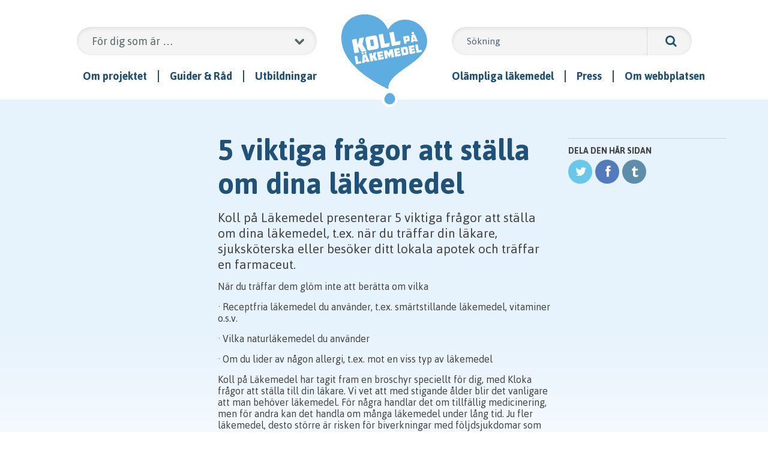

--- FILE ---
content_type: text/html; charset=UTF-8
request_url: https://www.kollpalakemedel.se/5-viktiga-fragor-att-stalla-om-dina-lakemedel/
body_size: 10891
content:
<!DOCTYPE HTML>
<!--[if lt IE 7]><html lang="sv-SE" prefix="og: http://ogp.me/ns#" class="no-js lt-ie9 lt-ie8 lt-ie7"> <![endif]-->
<!--[if (IE 7)&!(IEMobile)]><html lang="sv-SE" prefix="og: http://ogp.me/ns#" class="no-js lt-ie9 lt-ie8"><![endif]-->
<!--[if (IE 8)&!(IEMobile)]><html lang="sv-SE" prefix="og: http://ogp.me/ns#" class="no-js lt-ie9"><![endif]-->
<!--[if gt IE 8]><!--> <html lang="sv-SE" prefix="og: http://ogp.me/ns#" class="no-js"><!--<![endif]-->
<head>
<meta charset="UTF-8" />
<meta name="viewport" content="width=device-width" />
<meta http-equiv="X-UA-Compatible" content="IE=edge" />
<link rel="shortcut icon" href="https://www.kollpalakemedel.se/app/themes/kollpalakemedel/favicon.ico" type="image/x-icon" />

<link rel="stylesheet" type="text/css" media="all" href="https://www.kollpalakemedel.se/app/themes/kollpalakemedel/style.css" />
<!--[if lt IE 9]>
     <script src="//cdnjs.cloudflare.com/ajax/libs/html5shiv/3.6.2/html5shiv.js"></script>
     <script src="//cdnjs.cloudflare.com/ajax/libs/respond.js/1.1.0/respond.min.js"></script>
<![endif]-->
<meta name='robots' content='index, follow, max-image-preview:large, max-snippet:-1, max-video-preview:-1' />
	<style>img:is([sizes="auto" i], [sizes^="auto," i]) { contain-intrinsic-size: 3000px 1500px }</style>
	
	<!-- This site is optimized with the Yoast SEO plugin v25.2 - https://yoast.com/wordpress/plugins/seo/ -->
	<title>5 viktiga frågor att ställa om dina läkemedel - Koll på läkemedel</title>
	<link rel="canonical" href="https://www.kollpalakemedel.se/5-viktiga-fragor-att-stalla-om-dina-lakemedel/" />
	<meta property="og:locale" content="sv_SE" />
	<meta property="og:type" content="article" />
	<meta property="og:title" content="5 viktiga frågor att ställa om dina läkemedel - Koll på läkemedel" />
	<meta property="og:description" content="5 viktiga frågor att ställa om dina läkemedel Koll på Läkemedel presenterar 5 viktiga frågor att ställa om dina läkemedel,..." />
	<meta property="og:url" content="https://www.kollpalakemedel.se/5-viktiga-fragor-att-stalla-om-dina-lakemedel/" />
	<meta property="og:site_name" content="Koll på läkemedel" />
	<meta property="article:modified_time" content="2021-06-21T11:28:20+00:00" />
	<meta property="og:image" content="https://www.kollpalakemedel.se/app/uploads/2019/09/5questions-300x282.png" />
	<meta name="twitter:label1" content="Beräknad lästid" />
	<meta name="twitter:data1" content="1 minut" />
	<script type="application/ld+json" class="yoast-schema-graph">{"@context":"https://schema.org","@graph":[{"@type":"WebPage","@id":"https://www.kollpalakemedel.se/5-viktiga-fragor-att-stalla-om-dina-lakemedel/","url":"https://www.kollpalakemedel.se/5-viktiga-fragor-att-stalla-om-dina-lakemedel/","name":"5 viktiga frågor att ställa om dina läkemedel - Koll på läkemedel","isPartOf":{"@id":"https://www.kollpalakemedel.se/#website"},"primaryImageOfPage":{"@id":"https://www.kollpalakemedel.se/5-viktiga-fragor-att-stalla-om-dina-lakemedel/#primaryimage"},"image":{"@id":"https://www.kollpalakemedel.se/5-viktiga-fragor-att-stalla-om-dina-lakemedel/#primaryimage"},"thumbnailUrl":"https://www.kollpalakemedel.se/app/uploads/2019/09/5questions-300x282.png","datePublished":"2019-09-10T21:55:35+00:00","dateModified":"2021-06-21T11:28:20+00:00","inLanguage":"sv-SE","potentialAction":[{"@type":"ReadAction","target":["https://www.kollpalakemedel.se/5-viktiga-fragor-att-stalla-om-dina-lakemedel/"]}]},{"@type":"ImageObject","inLanguage":"sv-SE","@id":"https://www.kollpalakemedel.se/5-viktiga-fragor-att-stalla-om-dina-lakemedel/#primaryimage","url":"https://www.kollpalakemedel.se/app/uploads/2019/09/5questions.png","contentUrl":"https://www.kollpalakemedel.se/app/uploads/2019/09/5questions.png","width":619,"height":582},{"@type":"WebSite","@id":"https://www.kollpalakemedel.se/#website","url":"https://www.kollpalakemedel.se/","name":"Koll på läkemedel","description":"Ett samarbete för att äldre ska få en bättre läkemedelsbehandling","potentialAction":[{"@type":"SearchAction","target":{"@type":"EntryPoint","urlTemplate":"https://www.kollpalakemedel.se/?s={search_term_string}"},"query-input":{"@type":"PropertyValueSpecification","valueRequired":true,"valueName":"search_term_string"}}],"inLanguage":"sv-SE"}]}</script>
	<!-- / Yoast SEO plugin. -->


<link rel='stylesheet' id='wp-block-library-css' href='https://www.kollpalakemedel.se/wp/wp-includes/css/dist/block-library/style.min.css?ver=6.8.1' type='text/css' media='all' />
<style id='classic-theme-styles-inline-css' type='text/css'>
/*! This file is auto-generated */
.wp-block-button__link{color:#fff;background-color:#32373c;border-radius:9999px;box-shadow:none;text-decoration:none;padding:calc(.667em + 2px) calc(1.333em + 2px);font-size:1.125em}.wp-block-file__button{background:#32373c;color:#fff;text-decoration:none}
</style>
<style id='global-styles-inline-css' type='text/css'>
:root{--wp--preset--aspect-ratio--square: 1;--wp--preset--aspect-ratio--4-3: 4/3;--wp--preset--aspect-ratio--3-4: 3/4;--wp--preset--aspect-ratio--3-2: 3/2;--wp--preset--aspect-ratio--2-3: 2/3;--wp--preset--aspect-ratio--16-9: 16/9;--wp--preset--aspect-ratio--9-16: 9/16;--wp--preset--color--black: #000000;--wp--preset--color--cyan-bluish-gray: #abb8c3;--wp--preset--color--white: #ffffff;--wp--preset--color--pale-pink: #f78da7;--wp--preset--color--vivid-red: #cf2e2e;--wp--preset--color--luminous-vivid-orange: #ff6900;--wp--preset--color--luminous-vivid-amber: #fcb900;--wp--preset--color--light-green-cyan: #7bdcb5;--wp--preset--color--vivid-green-cyan: #00d084;--wp--preset--color--pale-cyan-blue: #8ed1fc;--wp--preset--color--vivid-cyan-blue: #0693e3;--wp--preset--color--vivid-purple: #9b51e0;--wp--preset--gradient--vivid-cyan-blue-to-vivid-purple: linear-gradient(135deg,rgba(6,147,227,1) 0%,rgb(155,81,224) 100%);--wp--preset--gradient--light-green-cyan-to-vivid-green-cyan: linear-gradient(135deg,rgb(122,220,180) 0%,rgb(0,208,130) 100%);--wp--preset--gradient--luminous-vivid-amber-to-luminous-vivid-orange: linear-gradient(135deg,rgba(252,185,0,1) 0%,rgba(255,105,0,1) 100%);--wp--preset--gradient--luminous-vivid-orange-to-vivid-red: linear-gradient(135deg,rgba(255,105,0,1) 0%,rgb(207,46,46) 100%);--wp--preset--gradient--very-light-gray-to-cyan-bluish-gray: linear-gradient(135deg,rgb(238,238,238) 0%,rgb(169,184,195) 100%);--wp--preset--gradient--cool-to-warm-spectrum: linear-gradient(135deg,rgb(74,234,220) 0%,rgb(151,120,209) 20%,rgb(207,42,186) 40%,rgb(238,44,130) 60%,rgb(251,105,98) 80%,rgb(254,248,76) 100%);--wp--preset--gradient--blush-light-purple: linear-gradient(135deg,rgb(255,206,236) 0%,rgb(152,150,240) 100%);--wp--preset--gradient--blush-bordeaux: linear-gradient(135deg,rgb(254,205,165) 0%,rgb(254,45,45) 50%,rgb(107,0,62) 100%);--wp--preset--gradient--luminous-dusk: linear-gradient(135deg,rgb(255,203,112) 0%,rgb(199,81,192) 50%,rgb(65,88,208) 100%);--wp--preset--gradient--pale-ocean: linear-gradient(135deg,rgb(255,245,203) 0%,rgb(182,227,212) 50%,rgb(51,167,181) 100%);--wp--preset--gradient--electric-grass: linear-gradient(135deg,rgb(202,248,128) 0%,rgb(113,206,126) 100%);--wp--preset--gradient--midnight: linear-gradient(135deg,rgb(2,3,129) 0%,rgb(40,116,252) 100%);--wp--preset--font-size--small: 13px;--wp--preset--font-size--medium: 20px;--wp--preset--font-size--large: 36px;--wp--preset--font-size--x-large: 42px;--wp--preset--spacing--20: 0.44rem;--wp--preset--spacing--30: 0.67rem;--wp--preset--spacing--40: 1rem;--wp--preset--spacing--50: 1.5rem;--wp--preset--spacing--60: 2.25rem;--wp--preset--spacing--70: 3.38rem;--wp--preset--spacing--80: 5.06rem;--wp--preset--shadow--natural: 6px 6px 9px rgba(0, 0, 0, 0.2);--wp--preset--shadow--deep: 12px 12px 50px rgba(0, 0, 0, 0.4);--wp--preset--shadow--sharp: 6px 6px 0px rgba(0, 0, 0, 0.2);--wp--preset--shadow--outlined: 6px 6px 0px -3px rgba(255, 255, 255, 1), 6px 6px rgba(0, 0, 0, 1);--wp--preset--shadow--crisp: 6px 6px 0px rgba(0, 0, 0, 1);}:where(.is-layout-flex){gap: 0.5em;}:where(.is-layout-grid){gap: 0.5em;}body .is-layout-flex{display: flex;}.is-layout-flex{flex-wrap: wrap;align-items: center;}.is-layout-flex > :is(*, div){margin: 0;}body .is-layout-grid{display: grid;}.is-layout-grid > :is(*, div){margin: 0;}:where(.wp-block-columns.is-layout-flex){gap: 2em;}:where(.wp-block-columns.is-layout-grid){gap: 2em;}:where(.wp-block-post-template.is-layout-flex){gap: 1.25em;}:where(.wp-block-post-template.is-layout-grid){gap: 1.25em;}.has-black-color{color: var(--wp--preset--color--black) !important;}.has-cyan-bluish-gray-color{color: var(--wp--preset--color--cyan-bluish-gray) !important;}.has-white-color{color: var(--wp--preset--color--white) !important;}.has-pale-pink-color{color: var(--wp--preset--color--pale-pink) !important;}.has-vivid-red-color{color: var(--wp--preset--color--vivid-red) !important;}.has-luminous-vivid-orange-color{color: var(--wp--preset--color--luminous-vivid-orange) !important;}.has-luminous-vivid-amber-color{color: var(--wp--preset--color--luminous-vivid-amber) !important;}.has-light-green-cyan-color{color: var(--wp--preset--color--light-green-cyan) !important;}.has-vivid-green-cyan-color{color: var(--wp--preset--color--vivid-green-cyan) !important;}.has-pale-cyan-blue-color{color: var(--wp--preset--color--pale-cyan-blue) !important;}.has-vivid-cyan-blue-color{color: var(--wp--preset--color--vivid-cyan-blue) !important;}.has-vivid-purple-color{color: var(--wp--preset--color--vivid-purple) !important;}.has-black-background-color{background-color: var(--wp--preset--color--black) !important;}.has-cyan-bluish-gray-background-color{background-color: var(--wp--preset--color--cyan-bluish-gray) !important;}.has-white-background-color{background-color: var(--wp--preset--color--white) !important;}.has-pale-pink-background-color{background-color: var(--wp--preset--color--pale-pink) !important;}.has-vivid-red-background-color{background-color: var(--wp--preset--color--vivid-red) !important;}.has-luminous-vivid-orange-background-color{background-color: var(--wp--preset--color--luminous-vivid-orange) !important;}.has-luminous-vivid-amber-background-color{background-color: var(--wp--preset--color--luminous-vivid-amber) !important;}.has-light-green-cyan-background-color{background-color: var(--wp--preset--color--light-green-cyan) !important;}.has-vivid-green-cyan-background-color{background-color: var(--wp--preset--color--vivid-green-cyan) !important;}.has-pale-cyan-blue-background-color{background-color: var(--wp--preset--color--pale-cyan-blue) !important;}.has-vivid-cyan-blue-background-color{background-color: var(--wp--preset--color--vivid-cyan-blue) !important;}.has-vivid-purple-background-color{background-color: var(--wp--preset--color--vivid-purple) !important;}.has-black-border-color{border-color: var(--wp--preset--color--black) !important;}.has-cyan-bluish-gray-border-color{border-color: var(--wp--preset--color--cyan-bluish-gray) !important;}.has-white-border-color{border-color: var(--wp--preset--color--white) !important;}.has-pale-pink-border-color{border-color: var(--wp--preset--color--pale-pink) !important;}.has-vivid-red-border-color{border-color: var(--wp--preset--color--vivid-red) !important;}.has-luminous-vivid-orange-border-color{border-color: var(--wp--preset--color--luminous-vivid-orange) !important;}.has-luminous-vivid-amber-border-color{border-color: var(--wp--preset--color--luminous-vivid-amber) !important;}.has-light-green-cyan-border-color{border-color: var(--wp--preset--color--light-green-cyan) !important;}.has-vivid-green-cyan-border-color{border-color: var(--wp--preset--color--vivid-green-cyan) !important;}.has-pale-cyan-blue-border-color{border-color: var(--wp--preset--color--pale-cyan-blue) !important;}.has-vivid-cyan-blue-border-color{border-color: var(--wp--preset--color--vivid-cyan-blue) !important;}.has-vivid-purple-border-color{border-color: var(--wp--preset--color--vivid-purple) !important;}.has-vivid-cyan-blue-to-vivid-purple-gradient-background{background: var(--wp--preset--gradient--vivid-cyan-blue-to-vivid-purple) !important;}.has-light-green-cyan-to-vivid-green-cyan-gradient-background{background: var(--wp--preset--gradient--light-green-cyan-to-vivid-green-cyan) !important;}.has-luminous-vivid-amber-to-luminous-vivid-orange-gradient-background{background: var(--wp--preset--gradient--luminous-vivid-amber-to-luminous-vivid-orange) !important;}.has-luminous-vivid-orange-to-vivid-red-gradient-background{background: var(--wp--preset--gradient--luminous-vivid-orange-to-vivid-red) !important;}.has-very-light-gray-to-cyan-bluish-gray-gradient-background{background: var(--wp--preset--gradient--very-light-gray-to-cyan-bluish-gray) !important;}.has-cool-to-warm-spectrum-gradient-background{background: var(--wp--preset--gradient--cool-to-warm-spectrum) !important;}.has-blush-light-purple-gradient-background{background: var(--wp--preset--gradient--blush-light-purple) !important;}.has-blush-bordeaux-gradient-background{background: var(--wp--preset--gradient--blush-bordeaux) !important;}.has-luminous-dusk-gradient-background{background: var(--wp--preset--gradient--luminous-dusk) !important;}.has-pale-ocean-gradient-background{background: var(--wp--preset--gradient--pale-ocean) !important;}.has-electric-grass-gradient-background{background: var(--wp--preset--gradient--electric-grass) !important;}.has-midnight-gradient-background{background: var(--wp--preset--gradient--midnight) !important;}.has-small-font-size{font-size: var(--wp--preset--font-size--small) !important;}.has-medium-font-size{font-size: var(--wp--preset--font-size--medium) !important;}.has-large-font-size{font-size: var(--wp--preset--font-size--large) !important;}.has-x-large-font-size{font-size: var(--wp--preset--font-size--x-large) !important;}
:where(.wp-block-post-template.is-layout-flex){gap: 1.25em;}:where(.wp-block-post-template.is-layout-grid){gap: 1.25em;}
:where(.wp-block-columns.is-layout-flex){gap: 2em;}:where(.wp-block-columns.is-layout-grid){gap: 2em;}
:root :where(.wp-block-pullquote){font-size: 1.5em;line-height: 1.6;}
</style>
<script type="text/javascript" src="https://www.kollpalakemedel.se/wp/wp-includes/js/jquery/jquery.min.js?ver=3.7.1" id="jquery-core-js"></script>
<script type="text/javascript" src="https://www.kollpalakemedel.se/wp/wp-includes/js/jquery/jquery-migrate.min.js?ver=3.4.1" id="jquery-migrate-js"></script>
<link rel="https://api.w.org/" href="https://www.kollpalakemedel.se/wp-json/" /><link rel="alternate" title="JSON" type="application/json" href="https://www.kollpalakemedel.se/wp-json/wp/v2/pages/2649" /><link rel="EditURI" type="application/rsd+xml" title="RSD" href="https://www.kollpalakemedel.se/wp/xmlrpc.php?rsd" />
<meta name="generator" content="WordPress 6.8.1" />
<link rel='shortlink' href='https://www.kollpalakemedel.se/?p=2649' />
<link rel="alternate" title="oEmbed (JSON)" type="application/json+oembed" href="https://www.kollpalakemedel.se/wp-json/oembed/1.0/embed?url=https%3A%2F%2Fwww.kollpalakemedel.se%2F5-viktiga-fragor-att-stalla-om-dina-lakemedel%2F" />
<link rel="alternate" title="oEmbed (XML)" type="text/xml+oembed" href="https://www.kollpalakemedel.se/wp-json/oembed/1.0/embed?url=https%3A%2F%2Fwww.kollpalakemedel.se%2F5-viktiga-fragor-att-stalla-om-dina-lakemedel%2F&#038;format=xml" />
<meta name="TagPages" content="1.64"/>
    <script type="text/javascript">
        var ajax_url = 'https://www.kollpalakemedel.se/wp/wp-admin/admin-ajax.php';
        var api_url = 'https://www.kollpalakemedel.se/api/unwise_list.php';
    </script>
</head>
<body class="wp-singular page-template-default page page-id-2649 wp-theme-kollpalakemedel single-author singular">
<script>
  (function(i,s,o,g,r,a,m){i['GoogleAnalyticsObject']=r;i[r]=i[r]||function(){
  (i[r].q=i[r].q||[]).push(arguments)},i[r].l=1*new Date();a=s.createElement(o),
  m=s.getElementsByTagName(o)[0];a.async=1;a.src=g;m.parentNode.insertBefore(a,m)
  })(window,document,'script','//www.google-analytics.com/analytics.js','ga');
  ga('create', 'UA-52338466-1', 'auto');
  ga('send', 'pageview');
</script>
    <header id="masthead" role="banner">
        <div id="responsive-navigation" class="navigation visible-xs visible-sm">
            <div class="menu-button"></div>
            <false class="flexnav"><ul>
<li class="page_item page-item-2649 current_page_item"><a href="https://www.kollpalakemedel.se/5-viktiga-fragor-att-stalla-om-dina-lakemedel/" aria-current="page">5 viktiga frågor att ställa om dina läkemedel</a></li>
<li class="page_item page-item-2671"><a href="https://www.kollpalakemedel.se/aldre-forbisedda-smarttillstand-tas-inte-pa-allvar/">Äldre förbisedda – smärttillstånd tas inte på allvar</a></li>
<li class="page_item page-item-1898"><a href="https://www.kollpalakemedel.se/aldre-och-generiskt-utbyte/">Äldre och generiskt utbyte</a></li>
<li class="page_item page-item-2846"><a href="https://www.kollpalakemedel.se/aldre-och-lakemedel-vad-behovs-goras/">Äldre och läkemedel &#8211; vad behövs göras?</a></li>
<li class="page_item page-item-170 page_item_has_children"><a href="https://www.kollpalakemedel.se/berattelser/">Berättelser</a>
<ul class='children'>
	<li class="page_item page-item-486"><a href="https://www.kollpalakemedel.se/berattelser/forvirrad-lakemedelsbehandling/">Förvirrad läkemedelsbehandling</a></li>
	<li class="page_item page-item-341"><a href="https://www.kollpalakemedel.se/berattelser/kommer-du-ihag-gulli/">Kommer du ihåg Gulli?</a></li>
	<li class="page_item page-item-348"><a href="https://www.kollpalakemedel.se/berattelser/olle-far-olampliga-lakemedel/">Olle får olämpliga läkemedel</a></li>
	<li class="page_item page-item-483"><a href="https://www.kollpalakemedel.se/berattelser/vera-foljer-inte-doktorns-ordination/">Vera följer inte doktorns ordination</a></li>
</ul>
</li>
<li class="page_item page-item-2618"><a href="https://www.kollpalakemedel.se/broschyrer-pa-olika-sprak-for-att-na-fler-aldre-lakemedelsanvandare/">Broschyrer på olika språk för att nå fler äldre läkemedelsanvändare</a></li>
<li class="page_item page-item-720"><a href="https://www.kollpalakemedel.se/ny-bok-detta-hade-inte-hant-mig-om-jag-varit-yngre/">Detta hade inte hänt mig om jag varit yngre &#8211; om ålderism</a></li>
<li class="page_item page-item-1818"><a href="https://www.kollpalakemedel.se/fokus-pa-kroniskt-sjuka/">Fokus på kroniskt sjuka</a></li>
<li class="page_item page-item-197 page_item_has_children"><a href="https://www.kollpalakemedel.se/for-dig-som-ar/">För dig som är &#8230;</a>
<ul class='children'>
	<li class="page_item page-item-191"><a href="https://www.kollpalakemedel.se/for-dig-som-ar/anhorig/">Anhörig</a></li>
	<li class="page_item page-item-189 page_item_has_children"><a href="https://www.kollpalakemedel.se/for-dig-som-ar/patient/">Patient</a>
	<ul class='children'>
		<li class="page_item page-item-2035"><a href="https://www.kollpalakemedel.se/for-dig-som-ar/patient/alla-kan-falla/">Alla kan falla</a></li>
		<li class="page_item page-item-1135"><a href="https://www.kollpalakemedel.se/for-dig-som-ar/patient/lakemedel-och-fallskador/">Läkemedel och fallskador</a></li>
		<li class="page_item page-item-2188"><a href="https://www.kollpalakemedel.se/for-dig-som-ar/patient/skatta-symtom-med-phase-20/">Skatta symtom med PHASE-20</a></li>
		<li class="page_item page-item-1020"><a href="https://www.kollpalakemedel.se/for-dig-som-ar/patient/uppdrag-kunskap-seniorer-utvecklar-varden/">Uppdrag Kunskap &#8211; Seniorer utvecklar vården</a></li>
	</ul>
</li>
	<li class="page_item page-item-187 page_item_has_children"><a href="https://www.kollpalakemedel.se/for-dig-som-ar/personal/">Personal</a>
	<ul class='children'>
		<li class="page_item page-item-2197"><a href="https://www.kollpalakemedel.se/for-dig-som-ar/personal/symtomskattning/">Symtomskattning</a></li>
	</ul>
</li>
</ul>
</li>
<li class="page_item page-item-2085"><a href="https://www.kollpalakemedel.se/goda-resultat-for-aldreapotekaren-i-linkoping/">Goda resultat för äldreapotekaren i Linköping</a></li>
<li class="page_item page-item-172 page_item_has_children"><a href="https://www.kollpalakemedel.se/guider-rad-kloka-rattigheter-kloka-fragor-sakerhetskort/">Guider &#038; Råd</a>
<ul class='children'>
	<li class="page_item page-item-240 page_item_has_children"><a href="https://www.kollpalakemedel.se/guider-rad-kloka-rattigheter-kloka-fragor-sakerhetskort/aldre-lakemedel-och-specifik-omvardnad/">Äldre, läkemedel och omvårdnad</a>
	<ul class='children'>
		<li class="page_item page-item-2080"><a href="https://www.kollpalakemedel.se/guider-rad-kloka-rattigheter-kloka-fragor-sakerhetskort/aldre-lakemedel-och-specifik-omvardnad/oppna-jamforelser-vard-och-omsorg-om-aldre-2016/">Öppna jämförelser; vård och omsorg om äldre 2016</a></li>
	</ul>
</li>
	<li class="page_item page-item-361 page_item_has_children"><a href="https://www.kollpalakemedel.se/guider-rad-kloka-rattigheter-kloka-fragor-sakerhetskort/for-forskrivare/">För förskrivare</a>
	<ul class='children'>
		<li class="page_item page-item-1952"><a href="https://www.kollpalakemedel.se/guider-rad-kloka-rattigheter-kloka-fragor-sakerhetskort/for-forskrivare/antikoagulationsbehandling-vid-formaksflimmer/">Antikoagulationsbehandling vid förmaksflimmer</a></li>
		<li class="page_item page-item-1969"><a href="https://www.kollpalakemedel.se/guider-rad-kloka-rattigheter-kloka-fragor-sakerhetskort/for-forskrivare/antikoagulationsbehandling-vid-formaksflimmer-2/">Antikoagulationsbehandling vid förmaksflimmer</a></li>
		<li class="page_item page-item-1262"><a href="https://www.kollpalakemedel.se/guider-rad-kloka-rattigheter-kloka-fragor-sakerhetskort/for-forskrivare/beteendemassiga-och-psykiska-symtom-vid-demenssjukdom-bpsd/">Beteendemässiga och psykiska symtom vid demenssjukdom (BPSD)</a></li>
		<li class="page_item page-item-1972"><a href="https://www.kollpalakemedel.se/guider-rad-kloka-rattigheter-kloka-fragor-sakerhetskort/for-forskrivare/blasdysfunktion-trangningar-tomningsproblem-och-lackage-inkl-uvi/">Blåsdysfunktion (trängningar, tömningsproblem och läckage inkl. UVI)</a></li>
		<li class="page_item page-item-1260"><a href="https://www.kollpalakemedel.se/guider-rad-kloka-rattigheter-kloka-fragor-sakerhetskort/for-forskrivare/demens/">Demens</a></li>
		<li class="page_item page-item-1249"><a href="https://www.kollpalakemedel.se/guider-rad-kloka-rattigheter-kloka-fragor-sakerhetskort/for-forskrivare/depression/">Depression</a></li>
		<li class="page_item page-item-1180"><a href="https://www.kollpalakemedel.se/guider-rad-kloka-rattigheter-kloka-fragor-sakerhetskort/for-forskrivare/diabetes/">Diabetes typ 2</a></li>
		<li class="page_item page-item-497"><a href="https://www.kollpalakemedel.se/guider-rad-kloka-rattigheter-kloka-fragor-sakerhetskort/for-forskrivare/elektroniskt-expertstod-ees/">Elektroniskt expertstöd (EES)</a></li>
		<li class="page_item page-item-1230"><a href="https://www.kollpalakemedel.se/guider-rad-kloka-rattigheter-kloka-fragor-sakerhetskort/for-forskrivare/forstoppning/">Förstoppning</a></li>
		<li class="page_item page-item-1192"><a href="https://www.kollpalakemedel.se/guider-rad-kloka-rattigheter-kloka-fragor-sakerhetskort/for-forskrivare/hyperlipidemi/">Hyperlipidemi</a></li>
		<li class="page_item page-item-1188"><a href="https://www.kollpalakemedel.se/guider-rad-kloka-rattigheter-kloka-fragor-sakerhetskort/for-forskrivare/hypertoni/">Hypertoni</a></li>
		<li class="page_item page-item-1190"><a href="https://www.kollpalakemedel.se/guider-rad-kloka-rattigheter-kloka-fragor-sakerhetskort/for-forskrivare/hjartsvikt/">Kronisk Hjärtsvikt</a></li>
		<li class="page_item page-item-1184"><a href="https://www.kollpalakemedel.se/guider-rad-kloka-rattigheter-kloka-fragor-sakerhetskort/for-forskrivare/kroniskt-obstruktiv-lungsjukdom/">Kroniskt Obstruktiv lungsjukdom</a></li>
		<li class="page_item page-item-1269"><a href="https://www.kollpalakemedel.se/guider-rad-kloka-rattigheter-kloka-fragor-sakerhetskort/for-forskrivare/lakemedelsbehandling-till-aldre/">Läkemedelsbehandling av de mest sjuka äldre</a></li>
		<li class="page_item page-item-1255"><a href="https://www.kollpalakemedel.se/guider-rad-kloka-rattigheter-kloka-fragor-sakerhetskort/for-forskrivare/oroangest/">Oro/ångest</a></li>
		<li class="page_item page-item-1241"><a href="https://www.kollpalakemedel.se/guider-rad-kloka-rattigheter-kloka-fragor-sakerhetskort/for-forskrivare/osteoporos/">Osteoporos</a></li>
		<li class="page_item page-item-1258"><a href="https://www.kollpalakemedel.se/guider-rad-kloka-rattigheter-kloka-fragor-sakerhetskort/for-forskrivare/parkinsons-sjukdom/">Parkinsons sjukdom</a></li>
		<li class="page_item page-item-1964"><a href="https://www.kollpalakemedel.se/guider-rad-kloka-rattigheter-kloka-fragor-sakerhetskort/for-forskrivare/skeletthalsa-kalcium-d-vitamin/">Skeletthälsa: Kalcium + D-Vitamin</a></li>
		<li class="page_item page-item-1246"><a href="https://www.kollpalakemedel.se/guider-rad-kloka-rattigheter-kloka-fragor-sakerhetskort/for-forskrivare/smartlindring-2/">Smärtlindring &#8211; Neuropatisk smärta</a></li>
		<li class="page_item page-item-1244"><a href="https://www.kollpalakemedel.se/guider-rad-kloka-rattigheter-kloka-fragor-sakerhetskort/for-forskrivare/smartlindring/">Smärtlindring Nociceptiv smärta</a></li>
		<li class="page_item page-item-1252"><a href="https://www.kollpalakemedel.se/guider-rad-kloka-rattigheter-kloka-fragor-sakerhetskort/for-forskrivare/somnstorningar/">Sömnstörningar</a></li>
		<li class="page_item page-item-1201"><a href="https://www.kollpalakemedel.se/guider-rad-kloka-rattigheter-kloka-fragor-sakerhetskort/for-forskrivare/syrarelaterad-sjukdomsymtom-i-matstrupe-och-magsack/">Syrarelaterad sjukdom/symtom i matstrupe och magsäck</a></li>
		<li class="page_item page-item-1196"><a href="https://www.kollpalakemedel.se/guider-rad-kloka-rattigheter-kloka-fragor-sakerhetskort/for-forskrivare/antitrombosbehandling/">Trombocythämmande behandling vid hjärt/kärlsjukdom</a></li>
		<li class="page_item page-item-1957"><a href="https://www.kollpalakemedel.se/guider-rad-kloka-rattigheter-kloka-fragor-sakerhetskort/for-forskrivare/vard-i-livets-slutskede/">Vård i livets slutskede</a></li>
		<li class="page_item page-item-1975"><a href="https://www.kollpalakemedel.se/guider-rad-kloka-rattigheter-kloka-fragor-sakerhetskort/for-forskrivare/vard-i-livets-slutskede-2/">Vård i livets slutskede</a></li>
	</ul>
</li>
	<li class="page_item page-item-355 page_item_has_children"><a href="https://www.kollpalakemedel.se/guider-rad-kloka-rattigheter-kloka-fragor-sakerhetskort/for-patienter/">För patienter</a>
	<ul class='children'>
		<li class="page_item page-item-2056"><a href="https://www.kollpalakemedel.se/guider-rad-kloka-rattigheter-kloka-fragor-sakerhetskort/for-patienter/75-ar-och-fler-an-5-lakemede/">75 år och fler än 5 läkemedel</a></li>
		<li class="page_item page-item-499"><a href="https://www.kollpalakemedel.se/guider-rad-kloka-rattigheter-kloka-fragor-sakerhetskort/for-patienter/att-fa-sina-lakemedel-i-dospasar/">Att få sina läkemedel i dospåsar</a></li>
		<li class="page_item page-item-378"><a href="https://www.kollpalakemedel.se/guider-rad-kloka-rattigheter-kloka-fragor-sakerhetskort/for-patienter/bli-en-kompetent-patient/">Bli en kompetent patient</a></li>
		<li class="page_item page-item-385"><a href="https://www.kollpalakemedel.se/guider-rad-kloka-rattigheter-kloka-fragor-sakerhetskort/for-patienter/dina-lakemedel-fran-apotekets-recepttjanst/">Dina läkemedel från Apoteket</a></li>
		<li class="page_item page-item-876"><a href="https://www.kollpalakemedel.se/guider-rad-kloka-rattigheter-kloka-fragor-sakerhetskort/for-patienter/elektroniskt-expertstod-ees/">Elektroniskt expertstöd EES</a></li>
		<li class="page_item page-item-2019"><a href="https://www.kollpalakemedel.se/guider-rad-kloka-rattigheter-kloka-fragor-sakerhetskort/for-patienter/fallolyckor-bland-aldre/">Fallolyckor bland äldre</a></li>
		<li class="page_item page-item-370"><a href="https://www.kollpalakemedel.se/guider-rad-kloka-rattigheter-kloka-fragor-sakerhetskort/for-patienter/min-guide-till-saker-vard/">Min guide till säker vård</a></li>
		<li class="page_item page-item-1442"><a href="https://www.kollpalakemedel.se/guider-rad-kloka-rattigheter-kloka-fragor-sakerhetskort/for-patienter/nar-du-far-lakemedel-forskrivet-att-tanka-pa/">När du får läkemedel förskrivet &#8211; att tänka på</a></li>
		<li class="page_item page-item-382"><a href="https://www.kollpalakemedel.se/guider-rad-kloka-rattigheter-kloka-fragor-sakerhetskort/for-patienter/radgivning-for-tryggare-anvandning-av-lakemedel/">Rådgivning för tryggare användning av läkemedel</a></li>
		<li class="page_item page-item-1117"><a href="https://www.kollpalakemedel.se/guider-rad-kloka-rattigheter-kloka-fragor-sakerhetskort/for-patienter/ratt-till-lakemedelsgenomgang/">Rätt till läkemedelsgenomgång</a></li>
		<li class="page_item page-item-1072"><a href="https://www.kollpalakemedel.se/guider-rad-kloka-rattigheter-kloka-fragor-sakerhetskort/for-patienter/stod-och-hjalpmedel-i-vardagen/">Stöd och hjälpmedel i vardagen för äldre</a></li>
	</ul>
</li>
	<li class="page_item page-item-363 page_item_has_children"><a href="https://www.kollpalakemedel.se/guider-rad-kloka-rattigheter-kloka-fragor-sakerhetskort/for-politiker/">För politiker</a>
	<ul class='children'>
		<li class="page_item page-item-1023"><a href="https://www.kollpalakemedel.se/guider-rad-kloka-rattigheter-kloka-fragor-sakerhetskort/for-politiker/aktivt-aldrande-intressant-bok/">Aktivt åldrande &#8211; intressant bok</a></li>
		<li class="page_item page-item-2879"><a href="https://www.kollpalakemedel.se/guider-rad-kloka-rattigheter-kloka-fragor-sakerhetskort/for-politiker/koll-pa-lakemedel-presentation/">Få koll på Koll på läkemedel</a></li>
		<li class="page_item page-item-2857"><a href="https://www.kollpalakemedel.se/guider-rad-kloka-rattigheter-kloka-fragor-sakerhetskort/for-politiker/koll-pa-lakemedels-handlingsprogram-2022/">Koll på läkemedels handlingsprogram 2023</a></li>
		<li class="page_item page-item-974"><a href="https://www.kollpalakemedel.se/guider-rad-kloka-rattigheter-kloka-fragor-sakerhetskort/for-politiker/novus-undersokning-om-generiska-byten/">Novus undersökning om generiska byten</a></li>
	</ul>
</li>
	<li class="page_item page-item-359"><a href="https://www.kollpalakemedel.se/guider-rad-kloka-rattigheter-kloka-fragor-sakerhetskort/for-vardpersonal/">För vårdpersonal</a></li>
	<li class="page_item page-item-353"><a href="https://www.kollpalakemedel.se/guider-rad-kloka-rattigheter-kloka-fragor-sakerhetskort/kloka-rattigheter-kloka-fragor-sakerhetskort/">Kloka rättigheter, Kloka frågor &#038; Säkerhetskort</a></li>
	<li class="page_item page-item-231"><a href="https://www.kollpalakemedel.se/guider-rad-kloka-rattigheter-kloka-fragor-sakerhetskort/lakemedelsgenomgang/">Läkemedelsgenomgång</a></li>
	<li class="page_item page-item-357"><a href="https://www.kollpalakemedel.se/guider-rad-kloka-rattigheter-kloka-fragor-sakerhetskort/for-anhoriga/">Stöd till anhöriga</a></li>
	<li class="page_item page-item-1028"><a href="https://www.kollpalakemedel.se/guider-rad-kloka-rattigheter-kloka-fragor-sakerhetskort/generiska-byten-av-lakemedel-pa-apotek/">Utbyte av läkemedel på apotek</a></li>
</ul>
</li>
<li class="page_item page-item-2642"><a href="https://www.kollpalakemedel.se/2642-2/">Har du koll på dina läkemedel? Fråga efter en Läkemedelsgenomgång.</a></li>
<li class="page_item page-item-5"><a href="https://www.kollpalakemedel.se/">Hem</a></li>
<li class="page_item page-item-1719"><a href="https://www.kollpalakemedel.se/internationella-aldredagen-tema-traning-och-aktivitet/">Internationella äldredagen &#8211; tema träning och aktivitet</a></li>
<li class="page_item page-item-962"><a href="https://www.kollpalakemedel.se/koll-pa-lakemedel-uppmarksammat-i-almedalen/">Koll på läkemedel uppmärksammat i Almedalen</a></li>
<li class="page_item page-item-1337"><a href="https://www.kollpalakemedel.se/lakemedelsbehandling-till-de-mest-sjuka-aldre/">Läkemedelsbehandling av de mest sjuka äldre</a></li>
<li class="page_item page-item-2646"><a href="https://www.kollpalakemedel.se/motverka-risken-for-fallolyckor-stod-fran-koll-pa-lakemedel-och-socialstyrelsen/">Motverka risken för fallolyckor – stöd från Koll på Läkemedel och Socialstyrelsen</a></li>
<li class="page_item page-item-2614"><a href="https://www.kollpalakemedel.se/nu-blir-koll-pa-lakemedel-annu-starkare-och-pa-totalt-sex-olika-sprak/">Nu blir koll på läkemedel ännu starkare &#8211; och på totalt sex olika språk</a></li>
<li class="page_item page-item-1398"><a href="https://www.kollpalakemedel.se/ny-utbildning-inom-koll-pa-lakemedel/">Ny utbildning inom Koll på läkemedel</a></li>
<li class="page_item page-item-2589"><a href="https://www.kollpalakemedel.se/nya-framgangar-for-koll-pa-lakemedel/">Nya framgångar för Koll på Läkemedel</a></li>
<li class="page_item page-item-311"><a href="https://www.kollpalakemedel.se/okloka-listan/">Olämpliga läkemedel</a></li>
<li class="page_item page-item-168 page_item_has_children"><a href="https://www.kollpalakemedel.se/om-koll-pa-lakemedel/">Om projektet</a>
<ul class='children'>
	<li class="page_item page-item-2293"><a href="https://www.kollpalakemedel.se/om-koll-pa-lakemedel/det-ar-vart-att-lagga-resurser-pa-att-minska-fallskador-hos-gamla/">”Det är värt att lägga resurser på att minska fallskador hos gamla”</a></li>
	<li class="page_item page-item-331"><a href="https://www.kollpalakemedel.se/om-koll-pa-lakemedel/bakgrund-och-fakta/">Bakgrund och fakta</a></li>
	<li class="page_item page-item-2339"><a href="https://www.kollpalakemedel.se/om-koll-pa-lakemedel/dags-for-apoteksbranschens-seniorvecka/">Dags för apoteksbranschens seniorvecka</a></li>
	<li class="page_item page-item-2407"><a href="https://www.kollpalakemedel.se/om-koll-pa-lakemedel/ett-mal-uppnatt-enligt-senaste-lakemedelsstatistiken/">Ett mål uppnått enligt senaste läkemedelsstatistiken</a></li>
	<li class="page_item page-item-2332"><a href="https://www.kollpalakemedel.se/om-koll-pa-lakemedel/fler-inom-aldreomsorgen-far-manga-lakemedel/">Fler inom äldreomsorgen får många läkemedel</a></li>
	<li class="page_item page-item-2435"><a href="https://www.kollpalakemedel.se/om-koll-pa-lakemedel/fler-lakemedel-till-allt-fler-aldre/">Fler läkemedel till allt fler äldre – kommentar</a></li>
	<li class="page_item page-item-2101"><a href="https://www.kollpalakemedel.se/om-koll-pa-lakemedel/framgangar-for-koll-pa-lakemedel/">Framgångar för Koll på Läkemedel</a></li>
	<li class="page_item page-item-2564"><a href="https://www.kollpalakemedel.se/om-koll-pa-lakemedel/koll-pa-lakemedel-10-ar-ordforanden-har-ordet/">Koll på Läkemedel 10 år – Ordföranden har ordet!</a></li>
	<li class="page_item page-item-2157"><a href="https://www.kollpalakemedel.se/om-koll-pa-lakemedel/koll-pa-lakemedel-i-almedalen-2017/">Koll på läkemedel i Almedalen 2017</a></li>
	<li class="page_item page-item-2410"><a href="https://www.kollpalakemedel.se/om-koll-pa-lakemedel/koll-pa-lakemedel-pa-aldreforum-i-almedalen/">Koll på läkemedel på Äldreforum i Almedalen</a></li>
	<li class="page_item page-item-2557"><a href="https://www.kollpalakemedel.se/om-koll-pa-lakemedel/koll-pa-lakemedel-vaxer-sig-allt-starkare/">Koll på Läkemedel växer sig allt starkare</a></li>
	<li class="page_item page-item-703 page_item_has_children"><a href="https://www.kollpalakemedel.se/om-koll-pa-lakemedel/lakemedelstatistik-per-kommun/">Läkemedelstatistik per kommun</a>
	<ul class='children'>
		<li class="page_item page-item-491"><a href="https://www.kollpalakemedel.se/om-koll-pa-lakemedel/lakemedelstatistik-per-kommun/lakemedelsstatistik-per-kommun/">Koll på läkemedel &#8211; statistik</a></li>
	</ul>
</li>
	<li class="page_item page-item-2148"><a href="https://www.kollpalakemedel.se/om-koll-pa-lakemedel/2148-2/">Ny webbutbildning om läkemedel &#038; fallskador</a></li>
	<li class="page_item page-item-2089"><a href="https://www.kollpalakemedel.se/om-koll-pa-lakemedel/olampliga-lakemedel-till-aldre-fortsatter-att-minska/">Olämpliga läkemedel till äldre fortsätter att minska</a></li>
	<li class="page_item page-item-2443 page_item_has_children"><a href="https://www.kollpalakemedel.se/om-koll-pa-lakemedel/pressmeddelanden/">Pressmeddelanden</a>
	<ul class='children'>
		<li class="page_item page-item-2446"><a href="https://www.kollpalakemedel.se/om-koll-pa-lakemedel/pressmeddelanden/halvering-av-andelen-aldre-som-far-olampliga-lakemedel/">Halvering av andelen äldre som får olämpliga läkemedel</a></li>
		<li class="page_item page-item-2451"><a href="https://www.kollpalakemedel.se/om-koll-pa-lakemedel/pressmeddelanden/koll-pa-lakemedel-lanserar-ny-webbplats/">Koll på läkemedel lanserar ny webbplats</a></li>
	</ul>
</li>
	<li class="page_item page-item-335"><a href="https://www.kollpalakemedel.se/om-koll-pa-lakemedel/att-anvanda-lakemedel/">Risk för felmedicinering</a></li>
	<li class="page_item page-item-494 page_item_has_children"><a href="https://www.kollpalakemedel.se/om-koll-pa-lakemedel/moten-och-studiecirklar/">Studiecirklar om läkemedel och äldre</a>
	<ul class='children'>
		<li class="page_item page-item-1574"><a href="https://www.kollpalakemedel.se/om-koll-pa-lakemedel/moten-och-studiecirklar/sa-lagger-du-upp-en-studiecirkel/">Så lägger du upp en studiecirkel</a></li>
	</ul>
</li>
	<li class="page_item page-item-2168"><a href="https://www.kollpalakemedel.se/om-koll-pa-lakemedel/var-tredje-aldre-ramlar-hemma-bli-inte-en-av-dem/">Var tredje äldre ramlar hemma – bli inte en av dem</a></li>
	<li class="page_item page-item-333"><a href="https://www.kollpalakemedel.se/om-koll-pa-lakemedel/vara-mal/">Våra mål</a></li>
	<li class="page_item page-item-2243"><a href="https://www.kollpalakemedel.se/om-koll-pa-lakemedel/yngre-tarmsjuka-far-oftare-moderna-mediciner/">Yngre tarmsjuka får oftare moderna mediciner</a></li>
</ul>
</li>
<li class="page_item page-item-174 page_item_has_children"><a href="https://www.kollpalakemedel.se/om_webbplatsen/">Om webbplatsen</a>
<ul class='children'>
	<li class="page_item page-item-2397"><a href="https://www.kollpalakemedel.se/om_webbplatsen/integritetspolicy-for-koll-pa-lakemedel/">Integritetspolicy för Koll på läkemedel</a></li>
	<li class="page_item page-item-938"><a href="https://www.kollpalakemedel.se/om_webbplatsen/om-cookies/">Om cookies</a></li>
</ul>
</li>
<li class="page_item page-item-531"><a href="https://www.kollpalakemedel.se/ordlista/">Ordlista</a></li>
<li class="page_item page-item-176 page_item_has_children"><a href="https://www.kollpalakemedel.se/nyheter-press/">Press</a>
<ul class='children'>
	<li class="page_item page-item-1097"><a href="https://www.kollpalakemedel.se/nyheter-press/fallolyckor-drabbar-fler-aldre/">Fallolyckor drabbar fler äldre</a></li>
	<li class="page_item page-item-1614"><a href="https://www.kollpalakemedel.se/nyheter-press/forbattra-lakemedelsbehandlingen-till-aldre/">Förbättra läkemedelsbehandlingen till äldre</a></li>
	<li class="page_item page-item-1049"><a href="https://www.kollpalakemedel.se/nyheter-press/fortsatt-stod-till-koll-pa-lakemedel/">Fortsatt stöd till Koll på läkemedel</a></li>
	<li class="page_item page-item-1144"><a href="https://www.kollpalakemedel.se/nyheter-press/informationstraffar-for-medlemmar-i-spf-och-pro/">Informationsträffar för medlemmar i SPF och PRO</a></li>
	<li class="page_item page-item-1799"><a href="https://www.kollpalakemedel.se/nyheter-press/kloka-rattigheter-ny-version/">Kloka rättigheter &#8211; ny reviderad upplaga</a></li>
	<li class="page_item page-item-1920"><a href="https://www.kollpalakemedel.se/nyheter-press/koll-pa-lakemedel-pa-fip/">Koll på läkemedel på FIP</a></li>
	<li class="page_item page-item-1130"><a href="https://www.kollpalakemedel.se/nyheter-press/lakemedel-och-fallolyckor/">Läkemedel och fallolyckor</a></li>
	<li class="page_item page-item-1810"><a href="https://www.kollpalakemedel.se/nyheter-press/ny-interaktionsdatabas-forenar-vard-och-apotek/">Ny interaktionsdatabas &#8211; förenar vård och apotek</a></li>
	<li class="page_item page-item-1793"><a href="https://www.kollpalakemedel.se/nyheter-press/passar-dina-mediciner-ihop/">Passar dina mediciner ihop?</a></li>
	<li class="page_item page-item-1211"><a href="https://www.kollpalakemedel.se/nyheter-press/patientens-stallning-starks/">Patientens ställning stärks</a></li>
	<li class="page_item page-item-319 page_item_has_children"><a href="https://www.kollpalakemedel.se/nyheter-press/press/">Press</a>
	<ul class='children'>
		<li class="page_item page-item-2005"><a href="https://www.kollpalakemedel.se/nyheter-press/press/positiva-nyheter-fortsatt-ekonomiskt-stod-till-koll-pa-lakemedel/">Positiva nyheter &#8211; fortsatt ekonomiskt stöd till Koll på läkemedel</a></li>
	</ul>
</li>
	<li class="page_item page-item-1264"><a href="https://www.kollpalakemedel.se/nyheter-press/koll-publicerar-rekomendationer-for-lakemedelsbehandling/">Rekommendationer för läkemedelsbehandling</a></li>
	<li class="page_item page-item-1596"><a href="https://www.kollpalakemedel.se/nyheter-press/risklakemedel-for-aldre-i-danmark-rapport/">Riskläkemedel för äldre i Danmark &#8211; rapport</a></li>
	<li class="page_item page-item-1147"><a href="https://www.kollpalakemedel.se/nyheter-press/stall-krav-och-var-aktiv/">Ställ krav och var aktiv</a></li>
	<li class="page_item page-item-1826"><a href="https://www.kollpalakemedel.se/nyheter-press/1826-2/">Statistik för 2015 &#8211; nu uppdaterad!</a></li>
	<li class="page_item page-item-1584"><a href="https://www.kollpalakemedel.se/nyheter-press/undernaring-hos-aldre-ett-problem-som-inte-prioriteras/">Undernäring  hos äldre &#8211; ett problem som inte prioriteras</a></li>
	<li class="page_item page-item-1088"><a href="https://www.kollpalakemedel.se/nyheter-press/vard-och-omsorg-om-de-mest-sjuka-aldre/">Vård och omsorg till de mest sjuka äldre</a></li>
	<li class="page_item page-item-1646"><a href="https://www.kollpalakemedel.se/nyheter-press/varden-ur-patientens-perspektiv/">Vården ur patientens perspektiv</a></li>
	<li class="page_item page-item-1777"><a href="https://www.kollpalakemedel.se/nyheter-press/vardhund-gor-skillnad/">Vårdhund gör skillnad</a></li>
</ul>
</li>
<li class="page_item page-item-954"><a href="https://www.kollpalakemedel.se/risk-for-forvaxling-med-utbyte/">Risk för förväxling med utbyte</a></li>
<li class="page_item page-item-1712"><a href="https://www.kollpalakemedel.se/utbildning-for-studiecirklar/">Utbildning för studiecirklar</a></li>
<li class="page_item page-item-2122 page_item_has_children"><a href="https://www.kollpalakemedel.se/utbildningar-om-lakemedel-for-och-om-aldre/">Utbildningar</a>
<ul class='children'>
	<li class="page_item page-item-2125"><a href="https://www.kollpalakemedel.se/utbildningar-om-lakemedel-for-och-om-aldre/utbildningar-lakemedel-och-fallskador/">Läkemedel och fallskador</a></li>
</ul>
</li>
<li class="page_item page-item-1393"><a href="https://www.kollpalakemedel.se/utbildningsfilm-trailer/">Utbildningsfilm &#8211; trailer</a></li>
</ul></false>
        </div>

        <div class="container">
	        <div class="row">
		        <div class="col-sm-4 col-md-5 hidden-xs hidden-sm">
		        	<nav id="quick-nav">
		                <ul id="menu-quick-menu" class="menu"><li id="menu-item-200" class="menu-item menu-item-type-custom menu-item-object-custom menu-item-has-children menu-item-200"><a href="#">För dig som är &#8230;</a>
<ul class="sub-menu">
	<li id="menu-item-407" class="menu-item menu-item-type-post_type menu-item-object-page menu-item-407"><a href="https://www.kollpalakemedel.se/guider-rad-kloka-rattigheter-kloka-fragor-sakerhetskort/for-patienter/">Patient</a></li>
	<li id="menu-item-406" class="menu-item menu-item-type-post_type menu-item-object-page menu-item-406"><a href="https://www.kollpalakemedel.se/guider-rad-kloka-rattigheter-kloka-fragor-sakerhetskort/for-anhoriga/">Anhörig</a></li>
	<li id="menu-item-405" class="menu-item menu-item-type-post_type menu-item-object-page menu-item-405"><a href="https://www.kollpalakemedel.se/guider-rad-kloka-rattigheter-kloka-fragor-sakerhetskort/for-vardpersonal/">Vårdpersonal</a></li>
	<li id="menu-item-404" class="menu-item menu-item-type-post_type menu-item-object-page menu-item-404"><a href="https://www.kollpalakemedel.se/guider-rad-kloka-rattigheter-kloka-fragor-sakerhetskort/for-forskrivare/">Förskrivare</a></li>
	<li id="menu-item-403" class="menu-item menu-item-type-post_type menu-item-object-page menu-item-403"><a href="https://www.kollpalakemedel.se/guider-rad-kloka-rattigheter-kloka-fragor-sakerhetskort/for-politiker/">Politiker</a></li>
</ul>
</li>
</ul>		        	</nav>
		        	<nav class="main-nav main-nav-left">
		                <ul id="menu-primary-menu-left" class="menu"><li id="menu-item-185" class="menu-item menu-item-type-post_type menu-item-object-page menu-item-has-children menu-item-185"><a href="https://www.kollpalakemedel.se/om-koll-pa-lakemedel/">Om projektet</a></li>
<li id="menu-item-183" class="menu-item menu-item-type-post_type menu-item-object-page menu-item-has-children menu-item-183"><a href="https://www.kollpalakemedel.se/guider-rad-kloka-rattigheter-kloka-fragor-sakerhetskort/">Guider &#038; Råd</a></li>
<li id="menu-item-2430" class="menu-item menu-item-type-post_type menu-item-object-page menu-item-has-children menu-item-2430"><a href="https://www.kollpalakemedel.se/utbildningar-om-lakemedel-for-och-om-aldre/">Utbildningar</a></li>
</ul>	                 </nav>
		        </div>
		        <div class="col-sm-12 col-md-2">
					<a id="logo" href="https://www.kollpalakemedel.se/" title="Koll på läkemedel" rel="home">
						<!--[if lt IE 9]>
							<img class="logo" src="https://www.kollpalakemedel.se/app/themes/kollpalakemedel/images/logo.png" alt="Koll på läkemedel" />
						<![endif]-->
						<!--[if !(IE 6) | !(IE 7) | !(IE 8)  ]><!-->
						    <span class="svg-logo">Koll på läkemedel</span>
						<!--<![endif]-->
					</a>
		        </div>
		        <div class="col-sm-4 col-md-5 hidden-xs hidden-sm">

		        	<form method="get" id="searchform" action="https://www.kollpalakemedel.se/">
	<input type="text" class="field" value="" name="s" id="s" placeholder="Sökning" />
	<i class="fa fa-search"></i>
</form>

		        	<nav class="main-nav main-nav-right">
		                <ul id="menu-primary-menu-right" class="menu"><li id="menu-item-2429" class="menu-item menu-item-type-post_type menu-item-object-page menu-item-2429"><a href="https://www.kollpalakemedel.se/okloka-listan/">Olämpliga läkemedel</a></li>
<li id="menu-item-181" class="menu-item menu-item-type-post_type menu-item-object-page menu-item-has-children menu-item-181"><a href="https://www.kollpalakemedel.se/nyheter-press/">Press</a></li>
<li id="menu-item-2424" class="menu-item menu-item-type-post_type menu-item-object-page menu-item-has-children menu-item-2424"><a href="https://www.kollpalakemedel.se/om_webbplatsen/">Om webbplatsen</a></li>
</ul>				    </nav>
		        </div>
	        </div>
        </div>
    </header>

	
	<div id="main-content" role="main">
	    <div class="container">
	        <div class="row">

								<div class="col-sm-3 hidden-xs hidden-sm">

					
				</div>
				
	            <div class="col-sm-12 col-md-9">


	                	                	<section class="page-component component-main-content">
			            	<div class="row">
			                	<div class="col-sm-8 col-md-8 entry-content"><h1>5 viktiga frågor att ställa om dina läkemedel</h1>
<p class="preamble">Koll på Läkemedel presenterar 5 viktiga frågor att ställa om dina läkemedel, t.ex. när du träffar din läkare, sjuksköterska eller besöker ditt lokala apotek och träffar en farmaceut.</p>
<p>När du träffar dem glöm inte att berätta om vilka</p>
<p>· Receptfria läkemedel du använder, t.ex. smärtstillande läkemedel, vitaminer o.s.v.</p>
<p>· Vilka naturläkemedel du använder</p>
<p>· Om du lider av någon allergi, t.ex. mot en viss typ av läkemedel</p>
<p>Koll på Läkemedel har tagit fram en broschyr speciellt för dig, med Kloka frågor att ställa till din läkare. Vi vet att med stigande ålder blir det vanligare att man behöver läkemedel. För några handlar det om tillfällig medicinering, men för andra kan det handla om många läkemedel under lång tid. Ju fler läkemedel, desto större är risken för biverkningar med följdsjukdomar som resultat.</p>
<p>Vissa läkemedel är dessutom direkt olämpliga till äldre. ”Kloka frågor” ger stöd åt den enskilde att ställa frågor kring sin läkemedelsanvändning vid besök hos läkare. Du kan skriva ut broschyren från vår hemsida, eller beställa den kostnadsfritt på denna länk:</p>
<p><a href="https://www.kollpalakemedel.se/guider-rad-kloka-rattigheter-kloka-fragor-sakerhetskort/kloka-rattigheter-kloka-fragor-sakerhetskort/"> https://www.kollpalakemedel.se/guider-rad-kloka-rattigheter-kloka-fragor-sakerhetskort/kloka-rattigheter-kloka-fragor-sakerhetskort/</a></p>
<p><a href="https://www.kollpalakemedel.se/app/uploads/2019/09/5questions.png"><img decoding="async" class="alignnone size-medium wp-image-2650" src="https://www.kollpalakemedel.se/app/uploads/2019/09/5questions-300x282.png" alt="" width="300" height="282" srcset="https://www.kollpalakemedel.se/app/uploads/2019/09/5questions-300x282.png 300w, https://www.kollpalakemedel.se/app/uploads/2019/09/5questions.png 619w" sizes="(max-width: 300px) 100vw, 300px" /></a></p>
</div>
			                	<div class="col-sm-4 col-md-4">
			                		<div class="relative">
				                		<div class="share-wrapper">
					                														<div class="share align no-img hidden-xs">
		<span class="heading">Dela den här sidan</span>
		<ul>
			<li>
				<a class="twitter" target="_blank" title="Dela på Twitter" href="https://twitter.com/home?status=https%3A%2F%2Fwww.kollpalakemedel.se%2F5-viktiga-fragor-att-stalla-om-dina-lakemedel%2F">
					<i class="fa fa-twitter"></i>
				</a>
			</li>
			<li>
	    		<a class="facebook" title="Dela på Facebook" target="_blank" href="https://www.facebook.com/sharer/sharer.php?s=100&p[url]=https://www.kollpalakemedel.se/5-viktiga-fragor-att-stalla-om-dina-lakemedel/&p[images][0]=&p[title]=Koll på läkemedel&nbsp;–&nbsp;5 viktiga frågor att ställa om dina läkemedel&p[summary]=5 viktiga frågor att ställa om dina läkemedel Koll på Läkemedel presenterar 5 viktiga frågor att ställa om dina läkemedel,...">
	        		<i class="fa fa-facebook"></i>
	    		</a>
			</li>
			<li>
				<a class="tumblr" title="Dela på Tumblr" target="_blank" href="https://tumblr.com/share?s=&v=3&t=5 viktiga frågor att ställa om dina läkemedel&u=https%3A%2F%2Fwww.kollpalakemedel.se%2F5-viktiga-fragor-att-stalla-om-dina-lakemedel%2F">
					<i class="fa fa-tumblr"></i>
				</a>
			</li>
		</ul>
	</div>
				                		</div>
			                		</div>
			                	</div>
							</div>
						</section>
	                
						            </div>
	        </div>
	    </div>
	</div>

	

<section id="partners">
    <div class="container">
        <div class="row">
        		        	<div class="col-md-12">
		        	<span class="heading">Vi som driver Koll på läkemedel</span>
	        	</div>
        	
        	
        		
	        				        	<div class="col-sm-4">

		        		<div class="inner">

			        		
			        						        				<a href="http://www.apoteket.se" title="Gå till apoteket.se" target="_blank">
			        			
			        			<img src="https://www.kollpalakemedel.se/app/uploads/2014/04/apoteket-logo.png" class="img-responsive" />

			        						        				</a>
			        			
			        		
				        	<p>Apoteket drivs av visionen <br />
- ett liv i hälsa. Och vi möter våra kunder <br />
utifrån behov och situation.<br />
På apoteket.se kan du ta del av vad vi har att erbjuda, handla läkemedel och produkter, boka tjänster, får rådgivning <br />
och mycket annat.</p>

				        					        		<a class="link-arrow" href="http://www.apoteket.se" title="Gå till apoteket.se" target="_blank">Gå till apoteket.se</a>
				        	
			        	</div>

		        	</div>
		        	
	        	
	        				        	<div class="col-sm-4">

		        		<div class="inner">

			        		
			        						        				<a href="http://www.pro.se" title="Gå till pro.se" target="_blank">
			        			
			        			<img src="https://www.kollpalakemedel.se/app/uploads/2014/04/pro-logo.png" class="img-responsive" />

			        						        				</a>
			        			
			        		
				        	<p>PRO, Pensionärernas riksorganisation är Sveriges största pensionärsorganisation – intresseorganisationen och mötesplatsen för närmare 300 000 pensionärer.</p>

				        					        		<a class="link-arrow" href="http://www.pro.se" title="Gå till pro.se" target="_blank">Gå till pro.se</a>
				        	
			        	</div>

		        	</div>
		        	
	        	
	        				        	<div class="col-sm-4">

		        		<div class="inner">

			        		
			        						        				<a href="http://www.spfseniorerna.se" title="Gå till spfseniorerna.se" target="_blank">
			        			
			        			<img src="https://www.kollpalakemedel.se/app/uploads/2015/01/SPF_Logo.png" class="img-responsive" />

			        						        				</a>
			        			
			        		
				        	<p>SPF Seniorerna är en medlemsorganisation för alla som  har rätt till pension oavsett ålder och är politiskt och religiöst obundet. SPF har idag cirka 270 000 medlemmar, drygt 830 föreningar och 27 distrikt.</p>

				        					        		<a class="link-arrow" href="http://www.spfseniorerna.se" title="Gå till spfseniorerna.se" target="_blank">Gå till spfseniorerna.se</a>
				        	
			        	</div>

		        	</div>
		        	
	        	
	        				        	<div class="col-sm-4">

		        		<div class="inner">

			        		
			        						        				<a href="https://www.skpf.se/" title="Gå till SKPF Pensionärerna" target="_blank">
			        			
			        			<img src="https://www.kollpalakemedel.se/app/uploads/2019/06/logoSKPF.png" class="img-responsive" />

			        						        				</a>
			        			
			        		
				        	<p>SKPF Pensionärerna är ett snabbt växande pensionärsförbund med över 170000 medlemmar. SKPF Pensionärerna är partipolitiskt, fackligt och religiöst oberoende och företräder inga andra intressen än medlemmarnas intressen.</p>

				        					        		<a class="link-arrow" href="https://www.skpf.se/" title="Gå till SKPF Pensionärerna" target="_blank">Gå till SKPF Pensionärerna</a>
				        	
			        	</div>

		        	</div>
		        	
	        	        	
        </div>
	</div>
</section>


<footer id="colophon" role="contentinfo">
    <div class="container">
        <div class="row">
            <div class="col-md-12">
				<nav id="footer-nav">
		            <ul id="menu-primary-menu-left-1" class="menu"><li class="menu-item menu-item-type-post_type menu-item-object-page menu-item-has-children menu-item-185"><a href="https://www.kollpalakemedel.se/om-koll-pa-lakemedel/">Om projektet</a>
<ul class="sub-menu">
	<li id="menu-item-339" class="menu-item menu-item-type-post_type menu-item-object-page menu-item-has-children menu-item-339"><a href="https://www.kollpalakemedel.se/om-koll-pa-lakemedel/bakgrund-och-fakta/">Bakgrund och fakta</a></li>
	<li id="menu-item-338" class="menu-item menu-item-type-post_type menu-item-object-page menu-item-338"><a href="https://www.kollpalakemedel.se/om-koll-pa-lakemedel/vara-mal/">Våra mål</a></li>
	<li id="menu-item-706" class="menu-item menu-item-type-post_type menu-item-object-page menu-item-has-children menu-item-706"><a href="https://www.kollpalakemedel.se/om-koll-pa-lakemedel/lakemedelstatistik-per-kommun/">Läkemedelstatistik per kommun</a></li>
	<li id="menu-item-657" class="menu-item menu-item-type-post_type menu-item-object-page menu-item-657"><a href="https://www.kollpalakemedel.se/om-koll-pa-lakemedel/moten-och-studiecirklar/">Studiecirklar om läkemedel och äldre</a></li>
	<li id="menu-item-723" class="menu-item menu-item-type-post_type menu-item-object-page menu-item-723"><a href="https://www.kollpalakemedel.se/ny-bok-detta-hade-inte-hant-mig-om-jag-varit-yngre/">Detta hade inte hänt mig om jag varit yngre – om ålderism</a></li>
</ul>
</li>
<li class="menu-item menu-item-type-post_type menu-item-object-page menu-item-has-children menu-item-183"><a href="https://www.kollpalakemedel.se/guider-rad-kloka-rattigheter-kloka-fragor-sakerhetskort/">Guider &#038; Råd</a>
<ul class="sub-menu">
	<li id="menu-item-402" class="menu-item menu-item-type-post_type menu-item-object-page menu-item-402"><a href="https://www.kollpalakemedel.se/guider-rad-kloka-rattigheter-kloka-fragor-sakerhetskort/kloka-rattigheter-kloka-fragor-sakerhetskort/">Kloka rättigheter, Kloka frågor &#038; Säkerhetskort</a></li>
	<li id="menu-item-369" class="menu-item menu-item-type-post_type menu-item-object-page menu-item-has-children menu-item-369"><a href="https://www.kollpalakemedel.se/guider-rad-kloka-rattigheter-kloka-fragor-sakerhetskort/for-patienter/">För patienter</a></li>
	<li id="menu-item-368" class="menu-item menu-item-type-post_type menu-item-object-page menu-item-368"><a href="https://www.kollpalakemedel.se/guider-rad-kloka-rattigheter-kloka-fragor-sakerhetskort/for-anhoriga/">Stöd till anhöriga</a></li>
	<li id="menu-item-367" class="menu-item menu-item-type-post_type menu-item-object-page menu-item-has-children menu-item-367"><a href="https://www.kollpalakemedel.se/guider-rad-kloka-rattigheter-kloka-fragor-sakerhetskort/for-vardpersonal/">För vårdpersonal</a></li>
	<li id="menu-item-366" class="menu-item menu-item-type-post_type menu-item-object-page menu-item-has-children menu-item-366"><a href="https://www.kollpalakemedel.se/guider-rad-kloka-rattigheter-kloka-fragor-sakerhetskort/for-forskrivare/">För förskrivare</a></li>
	<li id="menu-item-365" class="menu-item menu-item-type-post_type menu-item-object-page menu-item-365"><a href="https://www.kollpalakemedel.se/guider-rad-kloka-rattigheter-kloka-fragor-sakerhetskort/for-politiker/">För politiker</a></li>
</ul>
</li>
<li class="menu-item menu-item-type-post_type menu-item-object-page menu-item-has-children menu-item-2430"><a href="https://www.kollpalakemedel.se/utbildningar-om-lakemedel-for-och-om-aldre/">Utbildningar</a>
<ul class="sub-menu">
	<li id="menu-item-2741" class="menu-item menu-item-type-custom menu-item-object-custom menu-item-2741"><a target="_blank" href="https://www.kollpalakemedel.se/elearning/utbildning-new/index.html#/">Äldre &#038; läkemedel</a></li>
	<li id="menu-item--51" class="menu-item menu-item-type-post_type menu-item-object-page menu-item--51"><a href="https://www.kollpalakemedel.se/utbildningar-om-lakemedel-for-och-om-aldre/utbildningar-lakemedel-och-fallskador/">Läkemedel och fallskador</a></li>
</ul>
</li>
</ul><ul id="menu-primary-menu-right-1" class="menu"><li class="menu-item menu-item-type-post_type menu-item-object-page menu-item-2429"><a href="https://www.kollpalakemedel.se/okloka-listan/">Olämpliga läkemedel</a></li>
<li class="menu-item menu-item-type-post_type menu-item-object-page menu-item-has-children menu-item-181"><a href="https://www.kollpalakemedel.se/nyheter-press/">Press</a>
<ul class="sub-menu">
	<li id="menu-item-2449" class="menu-item menu-item-type-post_type menu-item-object-page menu-item-has-children menu-item-2449"><a href="https://www.kollpalakemedel.se/om-koll-pa-lakemedel/pressmeddelanden/">Pressmeddelanden</a></li>
	<li id="menu-item-321" class="menu-item menu-item-type-post_type menu-item-object-page menu-item-321"><a href="https://www.kollpalakemedel.se/nyheter-press/press/">Presskontakt</a></li>
</ul>
</li>
<li class="menu-item menu-item-type-post_type menu-item-object-page menu-item-has-children menu-item-2424"><a href="https://www.kollpalakemedel.se/om_webbplatsen/">Om webbplatsen</a>
<ul class="sub-menu">
	<li id="menu-item--8" class="menu-item menu-item-type-post_type menu-item-object-page menu-item--8"><a href="https://www.kollpalakemedel.se/om_webbplatsen/integritetspolicy-for-koll-pa-lakemedel/">Integritetspolicy för Koll på läkemedel</a></li>
	<li id="menu-item--9" class="menu-item menu-item-type-post_type menu-item-object-page menu-item--9"><a href="https://www.kollpalakemedel.se/om_webbplatsen/om-cookies/">Om cookies</a></li>
</ul>
</li>
</ul>				</nav>
            </div>
        </div>
    </div>
</footer>


<script type="speculationrules">
{"prefetch":[{"source":"document","where":{"and":[{"href_matches":"\/*"},{"not":{"href_matches":["\/wp\/wp-*.php","\/wp\/wp-admin\/*","\/app\/uploads\/*","\/app\/*","\/app\/plugins\/*","\/app\/themes\/kollpalakemedel\/*","\/*\\?(.+)"]}},{"not":{"selector_matches":"a[rel~=\"nofollow\"]"}},{"not":{"selector_matches":".no-prefetch, .no-prefetch a"}}]},"eagerness":"conservative"}]}
</script>
<script type="text/javascript" src="https://www.kollpalakemedel.se/app/themes/kollpalakemedel/js/plugins.js?ver=2.0" id="plugins-js"></script>
<script type="text/javascript" src="https://www.kollpalakemedel.se/app/themes/kollpalakemedel/js/app-prod.js?ver=1.1" id="app-js"></script>

</body>
</html>


--- FILE ---
content_type: text/css; charset=UTF-8
request_url: https://www.kollpalakemedel.se/app/themes/kollpalakemedel/style.css
body_size: 13624
content:
/*
Theme Name: Koll på läkemedel
Theme URI: http://kollpalakemedel.se
Author: Triggerfish
Author URI: http://triggerfish.se/
Description: Koll på läkemdel
Version: 1.0
License: GNU General Public License v2 or later
License URI: http://www.gnu.org/licenses/gpl-2.0.html
Tags: Koll på läkemedel, kollpalakemedel
Text Domain: kollpalakemedel
*/

/*!
 * Bootstrap v3.1.1 (http://getbootstrap.com)
 * Copyright 2011-2014 Twitter, Inc.
 * Licensed under MIT (https://github.com/twbs/bootstrap/blob/master/LICENSE)
 */

/*! normalize.css v3.0.0 | MIT License | git.io/normalize */
html{font-family:sans-serif;-ms-text-size-adjust:100%;-webkit-text-size-adjust:100%}body{margin:0}article,aside,details,figcaption,figure,footer,header,hgroup,main,nav,section,summary{display:block}audio,canvas,progress,video{display:inline-block;vertical-align:baseline}audio:not([controls]){display:none;height:0}[hidden],template{display:none}a{background:transparent}a:active,a:hover{outline:0}abbr[title]{border-bottom:1px dotted}b,strong{font-weight:bold}dfn{font-style:italic}h1{font-size:2em;margin:0.67em 0}mark{background:#ff0;color:#000}small{font-size:80%}sub,sup{font-size:75%;line-height:0;position:relative;vertical-align:baseline}sup{top:-0.5em}sub{bottom:-0.25em}img{border:0}svg:not(:root){overflow:hidden}figure{margin:1em 40px}hr{-moz-box-sizing:content-box;box-sizing:content-box;height:0}pre{overflow:auto}code,kbd,pre,samp{font-family:monospace, monospace;font-size:1em}button,input,optgroup,select,textarea{color:inherit;font:inherit;margin:0}button{overflow:visible}button,select{text-transform:none}button,html input[type="button"],input[type="reset"],input[type="submit"]{-webkit-appearance:button;cursor:pointer}button[disabled],html input[disabled]{cursor:default}button::-moz-focus-inner,input::-moz-focus-inner{border:0;padding:0}input{line-height:normal}input[type="checkbox"],input[type="radio"]{box-sizing:border-box;padding:0}input[type="number"]::-webkit-inner-spin-button,input[type="number"]::-webkit-outer-spin-button{height:auto}input[type="search"]{-webkit-appearance:textfield;-moz-box-sizing:content-box;-webkit-box-sizing:content-box;box-sizing:content-box}input[type="search"]::-webkit-search-cancel-button,input[type="search"]::-webkit-search-decoration{-webkit-appearance:none}fieldset{border:1px solid #c0c0c0;margin:0 2px;padding:0.35em 0.625em 0.75em}legend{border:0;padding:0}textarea{overflow:auto}optgroup{font-weight:bold}table{border-collapse:collapse;border-spacing:0}td,th{padding:0}@media print{*{text-shadow:none !important;color:#000 !important;background:transparent !important;box-shadow:none !important}a,a:visited{text-decoration:underline}a[href]:after{content:" (" attr(href) ")"}abbr[title]:after{content:" (" attr(title) ")"}a[href^="javascript:"]:after,a[href^="#"]:after{content:""}pre,blockquote{border:1px solid #999;page-break-inside:avoid}thead{display:table-header-group}tr,img{page-break-inside:avoid}img{max-width:100% !important}p,h2,h3{orphans:3;widows:3}h2,h3{page-break-after:avoid}select{background:#fff !important}.navbar{display:none}.table td,.table th{background-color:#fff !important}.btn>.caret,.dropup>.btn>.caret{border-top-color:#000 !important}.label{border:1px solid #000}.table{border-collapse:collapse !important}.table-bordered th,.table-bordered td{border:1px solid #ddd !important}}*{-webkit-box-sizing:border-box;-moz-box-sizing:border-box;box-sizing:border-box}*:before,*:after{-webkit-box-sizing:border-box;-moz-box-sizing:border-box;box-sizing:border-box}html{font-size:62.5%;-webkit-tap-highlight-color:rgba(0,0,0,0)}body{font-family:"Helvetica Neue",Helvetica,Arial,sans-serif;font-size:14px;line-height:1.42857143;color:#333;background-color:#fff}input,button,select,textarea{font-family:inherit;font-size:inherit;line-height:inherit}a{color:#428bca;text-decoration:none}a:hover,a:focus{color:#2a6496;text-decoration:underline}a:focus{outline:thin dotted;outline:5px auto -webkit-focus-ring-color;outline-offset:-2px}figure{margin:0}img{vertical-align:middle}.img-responsive{display:block;max-width:100%;height:auto}.img-rounded{border-radius:6px}.img-thumbnail{padding:4px;line-height:1.42857143;background-color:#fff;border:1px solid #ddd;border-radius:4px;-webkit-transition:all .2s ease-in-out;transition:all .2s ease-in-out;display:inline-block;max-width:100%;height:auto}.img-circle{border-radius:50%}hr{margin-top:20px;margin-bottom:20px;border:0;border-top:1px solid #eee}.sr-only{position:absolute;width:1px;height:1px;margin:-1px;padding:0;overflow:hidden;clip:rect(0, 0, 0, 0);border:0}.container{margin-right:auto;margin-left:auto;padding-left:15px;padding-right:15px}@media (min-width:768px){.container{width:750px}}@media (min-width:992px){.container{width:970px}}@media (min-width:1200px){.container{width:1170px}}.container-fluid{margin-right:auto;margin-left:auto;padding-left:15px;padding-right:15px}.row{margin-left:-15px;margin-right:-15px}.col-xs-1, .col-sm-1, .col-md-1, .col-lg-1, .col-xs-2, .col-sm-2, .col-md-2, .col-lg-2, .col-xs-3, .col-sm-3, .col-md-3, .col-lg-3, .col-xs-4, .col-sm-4, .col-md-4, .col-lg-4, .col-xs-5, .col-sm-5, .col-md-5, .col-lg-5, .col-xs-6, .col-sm-6, .col-md-6, .col-lg-6, .col-xs-7, .col-sm-7, .col-md-7, .col-lg-7, .col-xs-8, .col-sm-8, .col-md-8, .col-lg-8, .col-xs-9, .col-sm-9, .col-md-9, .col-lg-9, .col-xs-10, .col-sm-10, .col-md-10, .col-lg-10, .col-xs-11, .col-sm-11, .col-md-11, .col-lg-11, .col-xs-12, .col-sm-12, .col-md-12, .col-lg-12{position:relative;min-height:1px;padding-left:15px;padding-right:15px}.col-xs-1, .col-xs-2, .col-xs-3, .col-xs-4, .col-xs-5, .col-xs-6, .col-xs-7, .col-xs-8, .col-xs-9, .col-xs-10, .col-xs-11, .col-xs-12{float:left}.col-xs-12{width:100%}.col-xs-11{width:91.66666667%}.col-xs-10{width:83.33333333%}.col-xs-9{width:75%}.col-xs-8{width:66.66666667%}.col-xs-7{width:58.33333333%}.col-xs-6{width:50%}.col-xs-5{width:41.66666667%}.col-xs-4{width:33.33333333%}.col-xs-3{width:25%}.col-xs-2{width:16.66666667%}.col-xs-1{width:8.33333333%}.col-xs-pull-12{right:100%}.col-xs-pull-11{right:91.66666667%}.col-xs-pull-10{right:83.33333333%}.col-xs-pull-9{right:75%}.col-xs-pull-8{right:66.66666667%}.col-xs-pull-7{right:58.33333333%}.col-xs-pull-6{right:50%}.col-xs-pull-5{right:41.66666667%}.col-xs-pull-4{right:33.33333333%}.col-xs-pull-3{right:25%}.col-xs-pull-2{right:16.66666667%}.col-xs-pull-1{right:8.33333333%}.col-xs-pull-0{right:0}.col-xs-push-12{left:100%}.col-xs-push-11{left:91.66666667%}.col-xs-push-10{left:83.33333333%}.col-xs-push-9{left:75%}.col-xs-push-8{left:66.66666667%}.col-xs-push-7{left:58.33333333%}.col-xs-push-6{left:50%}.col-xs-push-5{left:41.66666667%}.col-xs-push-4{left:33.33333333%}.col-xs-push-3{left:25%}.col-xs-push-2{left:16.66666667%}.col-xs-push-1{left:8.33333333%}.col-xs-push-0{left:0}.col-xs-offset-12{margin-left:100%}.col-xs-offset-11{margin-left:91.66666667%}.col-xs-offset-10{margin-left:83.33333333%}.col-xs-offset-9{margin-left:75%}.col-xs-offset-8{margin-left:66.66666667%}.col-xs-offset-7{margin-left:58.33333333%}.col-xs-offset-6{margin-left:50%}.col-xs-offset-5{margin-left:41.66666667%}.col-xs-offset-4{margin-left:33.33333333%}.col-xs-offset-3{margin-left:25%}.col-xs-offset-2{margin-left:16.66666667%}.col-xs-offset-1{margin-left:8.33333333%}.col-xs-offset-0{margin-left:0}@media (min-width:768px){.col-sm-1, .col-sm-2, .col-sm-3, .col-sm-4, .col-sm-5, .col-sm-6, .col-sm-7, .col-sm-8, .col-sm-9, .col-sm-10, .col-sm-11, .col-sm-12{float:left}.col-sm-12{width:100%}.col-sm-11{width:91.66666667%}.col-sm-10{width:83.33333333%}.col-sm-9{width:75%}.col-sm-8{width:66.66666667%}.col-sm-7{width:58.33333333%}.col-sm-6{width:50%}.col-sm-5{width:41.66666667%}.col-sm-4{width:33.33333333%}.col-sm-3{width:25%}.col-sm-2{width:16.66666667%}.col-sm-1{width:8.33333333%}.col-sm-pull-12{right:100%}.col-sm-pull-11{right:91.66666667%}.col-sm-pull-10{right:83.33333333%}.col-sm-pull-9{right:75%}.col-sm-pull-8{right:66.66666667%}.col-sm-pull-7{right:58.33333333%}.col-sm-pull-6{right:50%}.col-sm-pull-5{right:41.66666667%}.col-sm-pull-4{right:33.33333333%}.col-sm-pull-3{right:25%}.col-sm-pull-2{right:16.66666667%}.col-sm-pull-1{right:8.33333333%}.col-sm-pull-0{right:0}.col-sm-push-12{left:100%}.col-sm-push-11{left:91.66666667%}.col-sm-push-10{left:83.33333333%}.col-sm-push-9{left:75%}.col-sm-push-8{left:66.66666667%}.col-sm-push-7{left:58.33333333%}.col-sm-push-6{left:50%}.col-sm-push-5{left:41.66666667%}.col-sm-push-4{left:33.33333333%}.col-sm-push-3{left:25%}.col-sm-push-2{left:16.66666667%}.col-sm-push-1{left:8.33333333%}.col-sm-push-0{left:0}.col-sm-offset-12{margin-left:100%}.col-sm-offset-11{margin-left:91.66666667%}.col-sm-offset-10{margin-left:83.33333333%}.col-sm-offset-9{margin-left:75%}.col-sm-offset-8{margin-left:66.66666667%}.col-sm-offset-7{margin-left:58.33333333%}.col-sm-offset-6{margin-left:50%}.col-sm-offset-5{margin-left:41.66666667%}.col-sm-offset-4{margin-left:33.33333333%}.col-sm-offset-3{margin-left:25%}.col-sm-offset-2{margin-left:16.66666667%}.col-sm-offset-1{margin-left:8.33333333%}.col-sm-offset-0{margin-left:0}}@media (min-width:992px){.col-md-1, .col-md-2, .col-md-3, .col-md-4, .col-md-5, .col-md-6, .col-md-7, .col-md-8, .col-md-9, .col-md-10, .col-md-11, .col-md-12{float:left}.col-md-12{width:100%}.col-md-11{width:91.66666667%}.col-md-10{width:83.33333333%}.col-md-9{width:75%}.col-md-8{width:66.66666667%}.col-md-7{width:58.33333333%}.col-md-6{width:50%}.col-md-5{width:41.66666667%}.col-md-4{width:33.33333333%}.col-md-3{width:25%}.col-md-2{width:16.66666667%}.col-md-1{width:8.33333333%}.col-md-pull-12{right:100%}.col-md-pull-11{right:91.66666667%}.col-md-pull-10{right:83.33333333%}.col-md-pull-9{right:75%}.col-md-pull-8{right:66.66666667%}.col-md-pull-7{right:58.33333333%}.col-md-pull-6{right:50%}.col-md-pull-5{right:41.66666667%}.col-md-pull-4{right:33.33333333%}.col-md-pull-3{right:25%}.col-md-pull-2{right:16.66666667%}.col-md-pull-1{right:8.33333333%}.col-md-pull-0{right:0}.col-md-push-12{left:100%}.col-md-push-11{left:91.66666667%}.col-md-push-10{left:83.33333333%}.col-md-push-9{left:75%}.col-md-push-8{left:66.66666667%}.col-md-push-7{left:58.33333333%}.col-md-push-6{left:50%}.col-md-push-5{left:41.66666667%}.col-md-push-4{left:33.33333333%}.col-md-push-3{left:25%}.col-md-push-2{left:16.66666667%}.col-md-push-1{left:8.33333333%}.col-md-push-0{left:0}.col-md-offset-12{margin-left:100%}.col-md-offset-11{margin-left:91.66666667%}.col-md-offset-10{margin-left:83.33333333%}.col-md-offset-9{margin-left:75%}.col-md-offset-8{margin-left:66.66666667%}.col-md-offset-7{margin-left:58.33333333%}.col-md-offset-6{margin-left:50%}.col-md-offset-5{margin-left:41.66666667%}.col-md-offset-4{margin-left:33.33333333%}.col-md-offset-3{margin-left:25%}.col-md-offset-2{margin-left:16.66666667%}.col-md-offset-1{margin-left:8.33333333%}.col-md-offset-0{margin-left:0}}@media (min-width:1200px){.col-lg-1, .col-lg-2, .col-lg-3, .col-lg-4, .col-lg-5, .col-lg-6, .col-lg-7, .col-lg-8, .col-lg-9, .col-lg-10, .col-lg-11, .col-lg-12{float:left}.col-lg-12{width:100%}.col-lg-11{width:91.66666667%}.col-lg-10{width:83.33333333%}.col-lg-9{width:75%}.col-lg-8{width:66.66666667%}.col-lg-7{width:58.33333333%}.col-lg-6{width:50%}.col-lg-5{width:41.66666667%}.col-lg-4{width:33.33333333%}.col-lg-3{width:25%}.col-lg-2{width:16.66666667%}.col-lg-1{width:8.33333333%}.col-lg-pull-12{right:100%}.col-lg-pull-11{right:91.66666667%}.col-lg-pull-10{right:83.33333333%}.col-lg-pull-9{right:75%}.col-lg-pull-8{right:66.66666667%}.col-lg-pull-7{right:58.33333333%}.col-lg-pull-6{right:50%}.col-lg-pull-5{right:41.66666667%}.col-lg-pull-4{right:33.33333333%}.col-lg-pull-3{right:25%}.col-lg-pull-2{right:16.66666667%}.col-lg-pull-1{right:8.33333333%}.col-lg-pull-0{right:0}.col-lg-push-12{left:100%}.col-lg-push-11{left:91.66666667%}.col-lg-push-10{left:83.33333333%}.col-lg-push-9{left:75%}.col-lg-push-8{left:66.66666667%}.col-lg-push-7{left:58.33333333%}.col-lg-push-6{left:50%}.col-lg-push-5{left:41.66666667%}.col-lg-push-4{left:33.33333333%}.col-lg-push-3{left:25%}.col-lg-push-2{left:16.66666667%}.col-lg-push-1{left:8.33333333%}.col-lg-push-0{left:0}.col-lg-offset-12{margin-left:100%}.col-lg-offset-11{margin-left:91.66666667%}.col-lg-offset-10{margin-left:83.33333333%}.col-lg-offset-9{margin-left:75%}.col-lg-offset-8{margin-left:66.66666667%}.col-lg-offset-7{margin-left:58.33333333%}.col-lg-offset-6{margin-left:50%}.col-lg-offset-5{margin-left:41.66666667%}.col-lg-offset-4{margin-left:33.33333333%}.col-lg-offset-3{margin-left:25%}.col-lg-offset-2{margin-left:16.66666667%}.col-lg-offset-1{margin-left:8.33333333%}.col-lg-offset-0{margin-left:0}}.clearfix:before,.clearfix:after,.container:before,.container:after,.container-fluid:before,.container-fluid:after,.row:before,.row:after{content:" ";display:table}.clearfix:after,.container:after,.container-fluid:after,.row:after{clear:both}.center-block{display:block;margin-left:auto;margin-right:auto}.pull-right{float:right !important}.pull-left{float:left !important}.hide{display:none !important}.show{display:block !important}.invisible{visibility:hidden}.text-hide{font:0/0 a;color:transparent;text-shadow:none;background-color:transparent;border:0}.hidden{display:none !important;visibility:hidden !important}.affix{position:fixed}@-ms-viewport{width:device-width}.visible-xs,.visible-sm,.visible-md,.visible-lg{display:none !important}@media (max-width:767px){.visible-xs{display:block !important}table.visible-xs{display:table}tr.visible-xs{display:table-row !important}th.visible-xs,td.visible-xs{display:table-cell !important}}@media (min-width:768px) and (max-width:991px){.visible-sm{display:block !important}table.visible-sm{display:table}tr.visible-sm{display:table-row !important}th.visible-sm,td.visible-sm{display:table-cell !important}}@media (min-width:992px) and (max-width:1199px){.visible-md{display:block !important}table.visible-md{display:table}tr.visible-md{display:table-row !important}th.visible-md,td.visible-md{display:table-cell !important}}@media (min-width:1200px){.visible-lg{display:block !important}table.visible-lg{display:table}tr.visible-lg{display:table-row !important}th.visible-lg,td.visible-lg{display:table-cell !important}}@media (max-width:767px){.hidden-xs{display:none !important}}@media (min-width:768px) and (max-width:991px){.hidden-sm{display:none !important}}@media (min-width:992px) and (max-width:1199px){.hidden-md{display:none !important}}@media (min-width:1200px){.hidden-lg{display:none !important}}.visible-print{display:none !important}@media print{.visible-print{display:block !important}table.visible-print{display:table}tr.visible-print{display:table-row !important}th.visible-print,td.visible-print{display:table-cell !important}}@media print{.hidden-print{display:none !important}}

/* = Font Face ---------------------- */

/* Font Awesome */
@font-face {
  font-family: 'FontAwesome';
  src: url('fonts/fontawesome-webfont.eot?v=4.0.3');
  src: url('fonts/fontawesome-webfont.eot?#iefix&v=4.0.3') format('embedded-opentype'),
       url('fonts/fontawesome-webfont.woff?v=4.0.3') format('woff'),
       url('fonts/fontawesome-webfont.ttf?v=4.0.3') format('truetype'),
       url('fonts/fontawesome-webfont.svg?v=4.0.3#fontawesomeregular') format('svg');
  font-weight: normal;
  font-style: normal;
}
.fa{display:inline-block;font-family:FontAwesome;font-style:normal;font-size:20px;font-weight:400;line-height:1;-webkit-font-smoothing:antialiased;-moz-osx-font-smoothing:grayscale}.fa-lg{font-size:1.3333333333333333em;line-height:.75em;vertical-align:-15%}.fa-2x{font-size:2em}.fa-3x{font-size:3em}.fa-4x{font-size:4em}.fa-5x{font-size:5em}.fa-fw{width:1.2857142857142858em;text-align:center}.fa-ul{padding-left:0;margin-left:2.142857142857143em;list-style-type:none}.fa-ul>li{position:relative}.fa-li{position:absolute;left:-2.142857142857143em;width:2.142857142857143em;top:.14285714285714285em;text-align:center}.fa-li.fa-lg{left:-1.8571428571428572em}.fa-border{padding:.2em .25em .15em;border:solid .08em #eee;border-radius:.1em}.pull-right{float:right}.pull-left{float:left}.fa.pull-left{margin-right:.3em}.fa.pull-right{margin-left:.3em}.fa-spin{-webkit-animation:spin 2s infinite linear;-moz-animation:spin 2s infinite linear;-o-animation:spin 2s infinite linear;animation:spin 2s infinite linear}@-moz-keyframes spin{0%{-moz-transform:rotate(0deg)}100%{-moz-transform:rotate(359deg)}}@-webkit-keyframes spin{0%{-webkit-transform:rotate(0deg)}100%{-webkit-transform:rotate(359deg)}}@-o-keyframes spin{0%{-o-transform:rotate(0deg)}100%{-o-transform:rotate(359deg)}}@-ms-keyframes spin{0%{-ms-transform:rotate(0deg)}100%{-ms-transform:rotate(359deg)}}@keyframes spin{0%{transform:rotate(0deg)}100%{transform:rotate(359deg)}}.fa-rotate-90{filter:progid:DXImageTransform.Microsoft.BasicImage(rotation=1);-webkit-transform:rotate(90deg);-moz-transform:rotate(90deg);-ms-transform:rotate(90deg);-o-transform:rotate(90deg);transform:rotate(90deg)}.fa-rotate-180{filter:progid:DXImageTransform.Microsoft.BasicImage(rotation=2);-webkit-transform:rotate(180deg);-moz-transform:rotate(180deg);-ms-transform:rotate(180deg);-o-transform:rotate(180deg);transform:rotate(180deg)}.fa-rotate-270{filter:progid:DXImageTransform.Microsoft.BasicImage(rotation=3);-webkit-transform:rotate(270deg);-moz-transform:rotate(270deg);-ms-transform:rotate(270deg);-o-transform:rotate(270deg);transform:rotate(270deg)}.fa-flip-horizontal{filter:progid:DXImageTransform.Microsoft.BasicImage(rotation=0, mirror=1);-webkit-transform:scale(-1,1);-moz-transform:scale(-1,1);-ms-transform:scale(-1,1);-o-transform:scale(-1,1);transform:scale(-1,1)}.fa-flip-vertical{filter:progid:DXImageTransform.Microsoft.BasicImage(rotation=2, mirror=1);-webkit-transform:scale(1,-1);-moz-transform:scale(1,-1);-ms-transform:scale(1,-1);-o-transform:scale(1,-1);transform:scale(1,-1)}.fa-stack{position:relative;display:inline-block;width:2em;height:2em;line-height:2em;vertical-align:middle}.fa-stack-1x,.fa-stack-2x{position:absolute;left:0;width:100%;text-align:center}.fa-stack-1x{line-height:inherit}.fa-stack-2x{font-size:2em}.fa-inverse{color:#fff}.fa-glass:before{content:"\f000"}.fa-music:before{content:"\f001"}.fa-search:before{content:"\f002"}.fa-envelope-o:before{content:"\f003"}.fa-heart:before{content:"\f004"}.fa-star:before{content:"\f005"}.fa-star-o:before{content:"\f006"}.fa-user:before{content:"\f007"}.fa-film:before{content:"\f008"}.fa-th-large:before{content:"\f009"}.fa-th:before{content:"\f00a"}.fa-th-list:before{content:"\f00b"}.fa-check:before{content:"\f00c"}.fa-times:before{content:"\f00d"}.fa-search-plus:before{content:"\f00e"}.fa-search-minus:before{content:"\f010"}.fa-power-off:before{content:"\f011"}.fa-signal:before{content:"\f012"}.fa-cog:before,.fa-gear:before{content:"\f013"}.fa-trash-o:before{content:"\f014"}.fa-home:before{content:"\f015"}.fa-file-o:before{content:"\f016"}.fa-clock-o:before{content:"\f017"}.fa-road:before{content:"\f018"}.fa-download:before{content:"\f019"}.fa-arrow-circle-o-down:before{content:"\f01a"}.fa-arrow-circle-o-up:before{content:"\f01b"}.fa-inbox:before{content:"\f01c"}.fa-play-circle-o:before{content:"\f01d"}.fa-repeat:before,.fa-rotate-right:before{content:"\f01e"}.fa-refresh:before{content:"\f021"}.fa-list-alt:before{content:"\f022"}.fa-lock:before{content:"\f023"}.fa-flag:before{content:"\f024"}.fa-headphones:before{content:"\f025"}.fa-volume-off:before{content:"\f026"}.fa-volume-down:before{content:"\f027"}.fa-volume-up:before{content:"\f028"}.fa-qrcode:before{content:"\f029"}.fa-barcode:before{content:"\f02a"}.fa-tag:before{content:"\f02b"}.fa-tags:before{content:"\f02c"}.fa-book:before{content:"\f02d"}.fa-bookmark:before{content:"\f02e"}.fa-print:before{content:"\f02f"}.fa-camera:before{content:"\f030"}.fa-font:before{content:"\f031"}.fa-bold:before{content:"\f032"}.fa-italic:before{content:"\f033"}.fa-text-height:before{content:"\f034"}.fa-text-width:before{content:"\f035"}.fa-align-left:before{content:"\f036"}.fa-align-center:before{content:"\f037"}.fa-align-right:before{content:"\f038"}.fa-align-justify:before{content:"\f039"}.fa-list:before{content:"\f03a"}.fa-dedent:before,.fa-outdent:before{content:"\f03b"}.fa-indent:before{content:"\f03c"}.fa-video-camera:before{content:"\f03d"}.fa-picture-o:before{content:"\f03e"}.fa-pencil:before{content:"\f040"}.fa-map-marker:before{content:"\f041"}.fa-adjust:before{content:"\f042"}.fa-tint:before{content:"\f043"}.fa-edit:before,.fa-pencil-square-o:before{content:"\f044"}.fa-share-square-o:before{content:"\f045"}.fa-check-square-o:before{content:"\f046"}.fa-arrows:before{content:"\f047"}.fa-step-backward:before{content:"\f048"}.fa-fast-backward:before{content:"\f049"}.fa-backward:before{content:"\f04a"}.fa-play:before{content:"\f04b"}.fa-pause:before{content:"\f04c"}.fa-stop:before{content:"\f04d"}.fa-forward:before{content:"\f04e"}.fa-fast-forward:before{content:"\f050"}.fa-step-forward:before{content:"\f051"}.fa-eject:before{content:"\f052"}.fa-chevron-left:before{content:"\f053"}.fa-chevron-right:before{content:"\f054"}.fa-plus-circle:before{content:"\f055"}.fa-minus-circle:before{content:"\f056"}.fa-times-circle:before{content:"\f057"}.fa-check-circle:before{content:"\f058"}.fa-question-circle:before{content:"\f059"}.fa-info-circle:before{content:"\f05a"}.fa-crosshairs:before{content:"\f05b"}.fa-times-circle-o:before{content:"\f05c"}.fa-check-circle-o:before{content:"\f05d"}.fa-ban:before{content:"\f05e"}.fa-arrow-left:before{content:"\f060"}.fa-arrow-right:before{content:"\f061"}.fa-arrow-up:before{content:"\f062"}.fa-arrow-down:before{content:"\f063"}.fa-mail-forward:before,.fa-share:before{content:"\f064"}.fa-expand:before{content:"\f065"}.fa-compress:before{content:"\f066"}.fa-plus:before{content:"\f067"}.fa-minus:before{content:"\f068"}.fa-asterisk:before{content:"\f069"}.fa-exclamation-circle:before{content:"\f06a"}.fa-gift:before{content:"\f06b"}.fa-leaf:before{content:"\f06c"}.fa-fire:before{content:"\f06d"}.fa-eye:before{content:"\f06e"}.fa-eye-slash:before{content:"\f070"}.fa-exclamation-triangle:before,.fa-warning:before{content:"\f071"}.fa-plane:before{content:"\f072"}.fa-calendar:before{content:"\f073"}.fa-random:before{content:"\f074"}.fa-comment:before{content:"\f075"}.fa-magnet:before{content:"\f076"}.fa-chevron-up:before{content:"\f077"}.fa-chevron-down:before{content:"\f078"}.fa-retweet:before{content:"\f079"}.fa-shopping-cart:before{content:"\f07a"}.fa-folder:before{content:"\f07b"}.fa-folder-open:before{content:"\f07c"}.fa-arrows-v:before{content:"\f07d"}.fa-arrows-h:before{content:"\f07e"}.fa-bar-chart-o:before{content:"\f080"}.fa-twitter-square:before{content:"\f081"}.fa-facebook-square:before{content:"\f082"}.fa-camera-retro:before{content:"\f083"}.fa-key:before{content:"\f084"}.fa-cogs:before,.fa-gears:before{content:"\f085"}.fa-comments:before{content:"\f086"}.fa-thumbs-o-up:before{content:"\f087"}.fa-thumbs-o-down:before{content:"\f088"}.fa-star-half:before{content:"\f089"}.fa-heart-o:before{content:"\f08a"}.fa-sign-out:before{content:"\f08b"}.fa-linkedin-square:before{content:"\f08c"}.fa-thumb-tack:before{content:"\f08d"}.fa-external-link:before{content:"\f08e"}.fa-sign-in:before{content:"\f090"}.fa-trophy:before{content:"\f091"}.fa-github-square:before{content:"\f092"}.fa-upload:before{content:"\f093"}.fa-lemon-o:before{content:"\f094"}.fa-phone:before{content:"\f095"}.fa-square-o:before{content:"\f096"}.fa-bookmark-o:before{content:"\f097"}.fa-phone-square:before{content:"\f098"}.fa-twitter:before{content:"\f099"}.fa-facebook:before{content:"\f09a"}.fa-github:before{content:"\f09b"}.fa-unlock:before{content:"\f09c"}.fa-credit-card:before{content:"\f09d"}.fa-rss:before{content:"\f09e"}.fa-hdd-o:before{content:"\f0a0"}.fa-bullhorn:before{content:"\f0a1"}.fa-bell:before{content:"\f0f3"}.fa-certificate:before{content:"\f0a3"}.fa-hand-o-right:before{content:"\f0a4"}.fa-hand-o-left:before{content:"\f0a5"}.fa-hand-o-up:before{content:"\f0a6"}.fa-hand-o-down:before{content:"\f0a7"}.fa-arrow-circle-left:before{content:"\f0a8"}.fa-arrow-circle-right:before{content:"\f0a9"}.fa-arrow-circle-up:before{content:"\f0aa"}.fa-arrow-circle-down:before{content:"\f0ab"}.fa-globe:before{content:"\f0ac"}.fa-wrench:before{content:"\f0ad"}.fa-tasks:before{content:"\f0ae"}.fa-filter:before{content:"\f0b0"}.fa-briefcase:before{content:"\f0b1"}.fa-arrows-alt:before{content:"\f0b2"}.fa-group:before,.fa-users:before{content:"\f0c0"}.fa-chain:before,.fa-link:before{content:"\f0c1"}.fa-cloud:before{content:"\f0c2"}.fa-flask:before{content:"\f0c3"}.fa-cut:before,.fa-scissors:before{content:"\f0c4"}.fa-copy:before,.fa-files-o:before{content:"\f0c5"}.fa-paperclip:before{content:"\f0c6"}.fa-floppy-o:before,.fa-save:before{content:"\f0c7"}.fa-square:before{content:"\f0c8"}.fa-bars:before{content:"\f0c9"}.fa-list-ul:before{content:"\f0ca"}.fa-list-ol:before{content:"\f0cb"}.fa-strikethrough:before{content:"\f0cc"}.fa-underline:before{content:"\f0cd"}.fa-table:before{content:"\f0ce"}.fa-magic:before{content:"\f0d0"}.fa-truck:before{content:"\f0d1"}.fa-pinterest:before{content:"\f0d2"}.fa-pinterest-square:before{content:"\f0d3"}.fa-google-plus-square:before{content:"\f0d4"}.fa-google-plus:before{content:"\f0d5"}.fa-money:before{content:"\f0d6"}.fa-caret-down:before{content:"\f0d7"}.fa-caret-up:before{content:"\f0d8"}.fa-caret-left:before{content:"\f0d9"}.fa-caret-right:before{content:"\f0da"}.fa-columns:before{content:"\f0db"}.fa-sort:before,.fa-unsorted:before{content:"\f0dc"}.fa-sort-asc:before,.fa-sort-down:before{content:"\f0dd"}.fa-sort-desc:before,.fa-sort-up:before{content:"\f0de"}.fa-envelope:before{content:"\f0e0"}.fa-linkedin:before{content:"\f0e1"}.fa-rotate-left:before,.fa-undo:before{content:"\f0e2"}.fa-gavel:before,.fa-legal:before{content:"\f0e3"}.fa-dashboard:before,.fa-tachometer:before{content:"\f0e4"}.fa-comment-o:before{content:"\f0e5"}.fa-comments-o:before{content:"\f0e6"}.fa-bolt:before,.fa-flash:before{content:"\f0e7"}.fa-sitemap:before{content:"\f0e8"}.fa-umbrella:before{content:"\f0e9"}.fa-clipboard:before,.fa-paste:before{content:"\f0ea"}.fa-lightbulb-o:before{content:"\f0eb"}.fa-exchange:before{content:"\f0ec"}.fa-cloud-download:before{content:"\f0ed"}.fa-cloud-upload:before{content:"\f0ee"}.fa-user-md:before{content:"\f0f0"}.fa-stethoscope:before{content:"\f0f1"}.fa-suitcase:before{content:"\f0f2"}.fa-bell-o:before{content:"\f0a2"}.fa-coffee:before{content:"\f0f4"}.fa-cutlery:before{content:"\f0f5"}.fa-file-text-o:before{content:"\f0f6"}.fa-building-o:before{content:"\f0f7"}.fa-hospital-o:before{content:"\f0f8"}.fa-ambulance:before{content:"\f0f9"}.fa-medkit:before{content:"\f0fa"}.fa-fighter-jet:before{content:"\f0fb"}.fa-beer:before{content:"\f0fc"}.fa-h-square:before{content:"\f0fd"}.fa-plus-square:before{content:"\f0fe"}.fa-angle-double-left:before{content:"\f100"}.fa-angle-double-right:before{content:"\f101"}.fa-angle-double-up:before{content:"\f102"}.fa-angle-double-down:before{content:"\f103"}.fa-angle-left:before{content:"\f104"}.fa-angle-right:before{content:"\f105"}.fa-angle-up:before{content:"\f106"}.fa-angle-down:before{content:"\f107"}.fa-desktop:before{content:"\f108"}.fa-laptop:before{content:"\f109"}.fa-tablet:before{content:"\f10a"}.fa-mobile-phone:before,.fa-mobile:before{content:"\f10b"}.fa-circle-o:before{content:"\f10c"}.fa-quote-left:before{content:"\f10d"}.fa-quote-right:before{content:"\f10e"}.fa-spinner:before{content:"\f110"}.fa-circle:before{content:"\f111"}.fa-mail-reply:before,.fa-reply:before{content:"\f112"}.fa-github-alt:before{content:"\f113"}.fa-folder-o:before{content:"\f114"}.fa-folder-open-o:before{content:"\f115"}.fa-smile-o:before{content:"\f118"}.fa-frown-o:before{content:"\f119"}.fa-meh-o:before{content:"\f11a"}.fa-gamepad:before{content:"\f11b"}.fa-keyboard-o:before{content:"\f11c"}.fa-flag-o:before{content:"\f11d"}.fa-flag-checkered:before{content:"\f11e"}.fa-terminal:before{content:"\f120"}.fa-code:before{content:"\f121"}.fa-mail-reply-all:before,.fa-reply-all:before{content:"\f122"}.fa-star-half-empty:before,.fa-star-half-full:before,.fa-star-half-o:before{content:"\f123"}.fa-location-arrow:before{content:"\f124"}.fa-crop:before{content:"\f125"}.fa-code-fork:before{content:"\f126"}.fa-chain-broken:before,.fa-unlink:before{content:"\f127"}.fa-question:before{content:"\f128"}.fa-info:before{content:"\f129"}.fa-exclamation:before{content:"\f12a"}.fa-superscript:before{content:"\f12b"}.fa-subscript:before{content:"\f12c"}.fa-eraser:before{content:"\f12d"}.fa-puzzle-piece:before{content:"\f12e"}.fa-microphone:before{content:"\f130"}.fa-microphone-slash:before{content:"\f131"}.fa-shield:before{content:"\f132"}.fa-calendar-o:before{content:"\f133"}.fa-fire-extinguisher:before{content:"\f134"}.fa-rocket:before{content:"\f135"}.fa-maxcdn:before{content:"\f136"}.fa-chevron-circle-left:before{content:"\f137"}.fa-chevron-circle-right:before{content:"\f138"}.fa-chevron-circle-up:before{content:"\f139"}.fa-chevron-circle-down:before{content:"\f13a"}.fa-html5:before{content:"\f13b"}.fa-css3:before{content:"\f13c"}.fa-anchor:before{content:"\f13d"}.fa-unlock-alt:before{content:"\f13e"}.fa-bullseye:before{content:"\f140"}.fa-ellipsis-h:before{content:"\f141"}.fa-ellipsis-v:before{content:"\f142"}.fa-rss-square:before{content:"\f143"}.fa-play-circle:before{content:"\f144"}.fa-ticket:before{content:"\f145"}.fa-minus-square:before{content:"\f146"}.fa-minus-square-o:before{content:"\f147"}.fa-level-up:before{content:"\f148"}.fa-level-down:before{content:"\f149"}.fa-check-square:before{content:"\f14a"}.fa-pencil-square:before{content:"\f14b"}.fa-external-link-square:before{content:"\f14c"}.fa-share-square:before{content:"\f14d"}.fa-compass:before{content:"\f14e"}.fa-caret-square-o-down:before,.fa-toggle-down:before{content:"\f150"}.fa-caret-square-o-up:before,.fa-toggle-up:before{content:"\f151"}.fa-caret-square-o-right:before,.fa-toggle-right:before{content:"\f152"}.fa-eur:before,.fa-euro:before{content:"\f153"}.fa-gbp:before{content:"\f154"}.fa-dollar:before,.fa-usd:before{content:"\f155"}.fa-inr:before,.fa-rupee:before{content:"\f156"}.fa-cny:before,.fa-jpy:before,.fa-rmb:before,.fa-yen:before{content:"\f157"}.fa-rouble:before,.fa-rub:before,.fa-ruble:before{content:"\f158"}.fa-krw:before,.fa-won:before{content:"\f159"}.fa-bitcoin:before,.fa-btc:before{content:"\f15a"}.fa-file:before{content:"\f15b"}.fa-file-text:before{content:"\f15c"}.fa-sort-alpha-asc:before{content:"\f15d"}.fa-sort-alpha-desc:before{content:"\f15e"}.fa-sort-amount-asc:before{content:"\f160"}.fa-sort-amount-desc:before{content:"\f161"}.fa-sort-numeric-asc:before{content:"\f162"}.fa-sort-numeric-desc:before{content:"\f163"}.fa-thumbs-up:before{content:"\f164"}.fa-thumbs-down:before{content:"\f165"}.fa-youtube-square:before{content:"\f166"}.fa-youtube:before{content:"\f167"}.fa-xing:before{content:"\f168"}.fa-xing-square:before{content:"\f169"}.fa-youtube-play:before{content:"\f16a"}.fa-dropbox:before{content:"\f16b"}.fa-stack-overflow:before{content:"\f16c"}.fa-instagram:before{content:"\f16d"}.fa-flickr:before{content:"\f16e"}.fa-adn:before{content:"\f170"}.fa-bitbucket:before{content:"\f171"}.fa-bitbucket-square:before{content:"\f172"}.fa-tumblr:before{content:"\f173"}.fa-tumblr-square:before{content:"\f174"}.fa-long-arrow-down:before{content:"\f175"}.fa-long-arrow-up:before{content:"\f176"}.fa-long-arrow-left:before{content:"\f177"}.fa-long-arrow-right:before{content:"\f178"}.fa-apple:before{content:"\f179"}.fa-windows:before{content:"\f17a"}.fa-android:before{content:"\f17b"}.fa-linux:before{content:"\f17c"}.fa-dribbble:before{content:"\f17d"}.fa-skype:before{content:"\f17e"}.fa-foursquare:before{content:"\f180"}.fa-trello:before{content:"\f181"}.fa-female:before{content:"\f182"}.fa-male:before{content:"\f183"}.fa-gittip:before{content:"\f184"}.fa-sun-o:before{content:"\f185"}.fa-moon-o:before{content:"\f186"}.fa-archive:before{content:"\f187"}.fa-bug:before{content:"\f188"}.fa-vk:before{content:"\f189"}.fa-weibo:before{content:"\f18a"}.fa-renren:before{content:"\f18b"}.fa-pagelines:before{content:"\f18c"}.fa-stack-exchange:before{content:"\f18d"}.fa-arrow-circle-o-right:before{content:"\f18e"}.fa-arrow-circle-o-left:before{content:"\f190"}.fa-caret-square-o-left:before,.fa-toggle-left:before{content:"\f191"}.fa-dot-circle-o:before{content:"\f192"}.fa-wheelchair:before{content:"\f193"}.fa-vimeo-square:before{content:"\f194"}.fa-try:before,.fa-turkish-lira:before{content:"\f195"}.fa-plus-square-o:before{content:"\f196"}

/* Google Web Fonts */
@font-face {
  font-family: 'Asap';
  font-style: normal;
  font-weight: 400;
  src: local('Asap'), local('Asap-Regular'), url('https://themes.googleusercontent.com/static/fonts/asap/v2/nvGvEwsMAvkIa6w2U-PXffesZW2xOQ-xsNqO47m55DA.woff') format('woff');
}
@font-face {
  font-family: 'Asap';
  font-style: normal;
  font-weight: 700;
  src: local('Asap Bold'), local('Asap-Bold'), url('https://themes.googleusercontent.com/static/fonts/asap/v2/QGN0GG0540fyG6NL_PpOpgLUuEpTyoUstqEm5AMlJo4.woff') format('woff');
}
@font-face {
  font-family: 'Asap';
  font-style: italic;
  font-weight: 400;
  src: local('Asap Italic'), local('Asap-Italic'), url('https://themes.googleusercontent.com/static/fonts/asap/v2/QnZU7dKCBgkkMBlac2djsOvvDin1pK8aKteLpeZ5c0A.woff') format('woff');
}
@font-face {
  font-family: 'Asap';
  font-style: italic;
  font-weight: 700;
  src: local('Asap Bold Italic'), local('Asap-BoldItalic'), url('https://themes.googleusercontent.com/static/fonts/asap/v2/_sVKdO-TLWvaH-ptGimJBbO3LdcAZYWl9Si6vvxL-qU.woff') format('woff');
}

/* = Helper/resets ---------------------- */

ul, ol, p { list-style-type:none; padding:0; margin:0; }
a:hover, a:active, a:focus { outline:0; }
*:focus {outline: none;}
.hidden { display:none; }
.relative { position:relative; }
.block, img.aligncenter { display:block; }
.inline-block { display:inline-block; *display:inline; *zoom:1; }
.text-center { text-align:center; }
.aligncenter { margin:0 auto; }
.left, .alignleft { float:left; }
.right, .alignright { float:right; }
.alignright { margin: 0 0 20px 20px; }
.alignleft { margin: 0 20px 20px 0; }
strong { font-weight: 700; }

/* = Structure ---------------------- */

body { font: 16px/19px 'Asap', sans-serif; color: #444; margin:0; padding:0; position:relative;
	background: url('images/body-gradient.png') 0 0 repeat-x;
}
#main-content { margin: 40px 0; min-height: 500px; }
.home #main-content { margin-top: 30px; }

/* = Header ---------------------- */

#masthead { padding: 15px 0 22px; background: rgb(255,255,255); }
#logo { display: block; margin: 0 auto -40px; width: 156px; height: 165px; position: relative; bottom: -3px; }
#logo:hover { opacity: 1; }
.logo { width: 156px; height: 165px; }
.svg-logo { width: 156px; height: 165px; background: url('images/kpl-logo.svg') 0 0 no-repeat; background-size: 156px 165px; display: block; text-indent: -9999px; }

/* Search */
#searchform { padding-top: 30px; position: relative; width: 400px; }
.error404 #main-content #searchform { width: 100%; }
#searchform i { cursor: pointer; position: absolute; top: 30px; right: 25px; height: 47px; border-left: 1px #d8d9d9 solid; padding-left: 30px; color: #205178;
	-webkit-transition: opacity 0.2s ease;
	-moz-transition: opacity 0.2s ease;
	-o-transition: opacity 0.2s ease;
	-ms-transition: opacity 0.2s ease;
	transition: opacity 0.2s ease;
}
#searchform i:hover { opacity: 0.8; }
#searchform i:before { top: 13px; position: relative; }
#searchform input {
	background: #f4f4f4; color: #4f6374; border: 0;
	border-radius: 50px; height: 47px; box-shadow: inset 0px 2px 6px rgba(0,0,0,0.1);
	padding: 0 90px 0 25px;

	-webkit-transition: box-shadow 0.2s ease;
	-moz-transition: box-shadow 0.2s ease;
	-o-transition: box-shadow 0.2s ease;
	-ms-transition: box-shadow 0.2s ease;
	transition: box-shadow 0.2s ease;
}
.error404 #main-content #searchform input { background: #fff; border: 1px #ddd solid; }
#searchform input::-webkit-input-placeholder { color: #4f6374; }
#searchform input:-moz-placeholder { color: #4f6374; }
#searchform input::-moz-placeholder { color: #4f6374; }
#searchform input:-ms-input-placeholder { color: #4f6374; }
#searchform input:focus {  box-shadow: inset 0px 2px 6px rgba(0,0,0,0.20); }

/* = Navigation ---------------------- */

.main-nav { margin-top: 25px; }
.main-nav li { float: left; border-right: 2px #205178 solid; padding: 0 18px; }
.main-nav li:first-child { padding-left: 0; }
.main-nav li:last-child { border: 0; padding-right: 0; }
.main-nav a { font-weight: 700; color: #205178; font-size: 18px;

	-webkit-transition: color 0.2s ease;
	-moz-transition: color 0.2s ease;
	-o-transition: color 0.2s ease;
	-ms-transition: color 0.2s ease;
	transition: color 0.2s ease;
}
.main-nav a:hover, .main-nav li[class*='current'] a { color: #5791c0; }

/* Left */
.main-nav-left { float: right; }

/* Quick Nav */
#quick-nav {  padding-top: 30px; width: 400px; float: right; }
#quick-nav a { font-size: 18px; line-height: normal; }
#quick-nav > ul > li { position: relative; }
#quick-nav > ul > li > a {
	color: #566866; line-height: 47px; position: relative; display: block; padding: 0 25px;
	background: #f4f4f4;
	border-radius: 50px; height: 47px; box-shadow: inset 0px 2px 6px rgba(0,0,0,0.1);

	-webkit-transition: background 0.2s ease, color 0.2s ease;
	-moz-transition: background 0.2s ease, color 0.2s ease;
	-o-transition: background 0.2s ease, color 0.2s ease;
	-ms-transition: background 0.2s ease, color 0.2s ease;
	transition: background 0.2s ease, color 0.2s ease;
}
#quick-nav > ul > li > a:hover, #quick-nav > ul > li.open > a { background: #73b6ec; color: #fff; opacity: 1; }

#quick-nav > ul > li > a:after { font-family: 'FontAwesome'; content: '\f078'; right: 20px; position: absolute; top: 1px; }
#quick-nav ul li ul { opacity: 0; visibility: hidden; z-index: 10; position: absolute; top: 70px; left: 0; width: 400px; max-height: 0;
	border: 1px #d5d5d5 solid;
	border-bottom: 2px #c5d2dd solid;
	background: #fff;
	box-shadow: 0 0 5px rgba(0,0,0,0.1);
	border-radius: 5px;
	padding: 15px 0;

	-webkit-transition: opacity 0.2s ease, -webkit-transform 0.2s ease, max-height 0.2s ease, visibility 0.2s ease;
	-moz-transition: opacity 0.2s ease, -moz-transform 0.2s ease, max-height 0.2s ease, visibility 0.2s ease;
	-o-transition: opacity 0.2s ease, -o-transform 0.2s ease, max-height 0.2s ease, visibility 0.2s ease;
	-ms-transition: opacity 0.2s ease, -ms-transform 0.2s ease, max-height 0.2s ease, visibility 0.2s ease;
	transition: opacity 0.2s ease, transform 0.2s ease, max-height 0.2s ease, visibility 0.2s ease;

	-webkit-transform: translateY(-20px);
	-moz-transform: translateY(-20px);
	-o-transform: translateY(-20px);
	-ms-transform: translateY(-20px);
	transform: translateY(-20px);

}
#quick-nav ul li.open ul { opacity: 1; visibility: visible; max-height: 400px;

	-webkit-transform: translateY(0px);
	-moz-transform: translateY(0px);
	-o-transform: translateY(0px);
	-ms-transform: translateY(0px);
	transform: translateY(0px);
}

#quick-nav ul ul a { display: block; padding: 7px 25px; color: #444;
	-webkit-transition: background 0.2s ease;
	-moz-transition: background 0.2s ease;
	-o-transition: background 0.2s ease;
	-ms-transition: background 0.2s ease;
	transition: background 0.2s ease;
}
#quick-nav ul ul a:hover { background: #eaf4fc; opacity: 1; }
#quick-nav ul ul:after, #quick-nav ul ul:before {
	bottom: 100%;
	left: 93%;
	border: solid transparent;
	content: " ";
	height: 0;
	width: 0;
	position: absolute;
	pointer-events: none;
}
#quick-nav ul ul:after {
	border-color: rgba(255, 255, 255, 0);
	border-bottom-color: #fff;
	border-width: 10px;
	margin-left: -10px;
}
#quick-nav ul ul:before {
	border-color: rgba(213, 213, 213, 0);
	border-bottom-color: #d5d5d5;
	border-width: 11px;
	margin-left: -11px;
}

/* Sub Nav */

.sub-nav {
	background: #fff; min-height: 700px;
	border-top-left-radius: 5px; border-top-right-radius: 5px;
	background: #fff;
	background: -webkit-linear-gradient(top, rgba(255,255,255,1) 49%,rgba(255,255,255,0.57) 71%,rgba(255,255,255,0) 100%);
	background: -o-linear-gradient(top, rgba(255,255,255,1) 49%,rgba(255,255,255,0.57) 71%,rgba(255,255,255,0) 100%);
	background: -ms-linear-gradient(top, rgba(255,255,255,1) 49%,rgba(255,255,255,0.57) 71%,rgba(255,255,255,0) 100%);
	background: linear-gradient(top, rgba(255,255,255,1) 49%,rgba(255,255,255,0.57) 71%,rgba(255,255,255,0) 100%);
}
.sub-nav li { border-bottom: 1px #ebebeb solid; }
.sub-nav li:first-child { padding-top: 10px; }
.sub-nav li:last-child { border: 0; }
.sub-nav a { display: block; padding: 20px 30px; font-size: 18px; }
.sub-nav li[class*='current'] a, .sub-nav a:hover { color: #000; }
.sub-nav ul { display: none; }
.sub-nav li[class*='current'] ul {
	padding: 0 0 20px; display: block; margin-top: -10px;
}
.sub-nav li[class*='current'] ul a { color: #205178; }
.sub-nav ul a { padding: 0 20px 0 40px; font-size: 14px; text-transform: normal; }
.sub-nav ul li[class*='current'] a, .sub-nav li[class*='current'] ul a:hover { color: #444; }
.sub-nav ul li { border: 0; padding-bottom: 10px; }
.sub-nav ul li:last-child { padding-bottom: 0;  }

/* Footer */
#footer-nav > ul, #footer-nav > ul > li { float: left; }
#footer-nav > ul > li { max-width: 125px; margin-right: 30px; }
#footer-nav > ul > li > a { text-transform: uppercase; font-size: 14px; line-height: normal !important; font-weight: 700; color: #444; display: block; height: 40px; border-bottom: 1px #cad5df solid; }
#footer-nav ul ul li {  border-bottom: 1px #cad5df solid; }
#footer-nav ul ul a { font-size: 14px; line-height: normal; display: block; padding: 10px 0; overflow: hidden; text-overflow: ellipsis; }


/* = Headings ---------------------- */

h1,h2,h3,h4,h5 { font-family: 'Asap', sans-serif; margin: 0 0 15px; }
h1 { font-size: 48px; line-height: 56px; font-weight: 700; color: #205178; }
h1.archive-title { margin-bottom: 30px; }
h2 { font-size: 40px; line-height: 44px; color: #004444; font-weight: 400; }
	.component-articles-news h2 { color: #444; letter-spacing: -1px; border-bottom: 1px #b4bdbe solid; padding-bottom: 15px; margin-bottom: 25px; }
	.search h2 { color: #444; }
h3 { font-size: 32px; line-height: 37px; color: #004444; font-weight: 700; }
h4 { font-size: 21px; line-height: 23px; color: #205178; font-weight: 400; }
h5 { font-size: 16px; line-height: 19px; color: #444; text-transform: uppercase; font-weight: 700; margin-bottom: 10px; }

/* = Footer ---------------------- */

#partners, #colophon {
	-webkit-backface-visibility: hidden;
	-webkit-transform: translateZ(0);
}

/* Partners */
#partners { margin: 50px 0 40px; font-size: 15px; line-height: 19px; }
#partners .heading { border-top: 2px #b6bebe solid; padding: 40px 0; font-size: 32px; line-height: normal; display: block; text-align: center; }
#partners .inner { border-top: 1px #b6bebe dotted; padding-top: 30px; text-align: center; }
#partners img { margin: 0 auto; display: block; margin-bottom: 30px; }
#partners .col-sm-4:last-child img { margin-bottom: 15px; }
#partners p { margin-bottom: 15px; padding: 0 30px; min-height: 145px; }
#partners a { font-size: 16px; }

/* Colophon */
#colophon { background: #e6f2fc; padding: 40px; }

/* = Slideshow ---------------------- */

#front-slideshow { position:relative; overflow:hidden; }
#front-slideshow .flexslider .slides li { height:430px; }
#front-slideshow .flexslider .slides li div { height:100%; display:table; }
#front-slideshow .flexslider .slides li p { display:table-cell !important; height: 100%; vertical-align:middle; font-size:43px; line-height:50px; color:#fff; }
#front-slideshow .controller { position:absolute; bottom:20px; left:0; width:100%; }
.flex-control-nav { position:relative; z-index:3000; }
.flex-control-nav li { float:left; margin:0 5px; }
.flex-control-nav li a { opacity:0.5; cursor:pointer; display:block; background:#000; text-indent:-9999px; height:20px; width:20px; }
.flex-control-nav li a:hover { opacity:0.7; }
.flex-control-nav li a.flex-active { opacity:1; }

/* = Page Components ---------------------- */

.page-component { margin-bottom: 30px;
	-webkit-backface-visibility: hidden;
	-webkit-transform: translateZ(0);
}
.page-component:last-child { margin-bottom: 0; }
.page-component.component-block { margin-bottom: 10px; }
.page-component p:last-child { margin-bottom: 0; }

	/* Blocks */
	.block { margin-bottom: 30px; }
	.block a { padding: 25px 30px; border-radius: 5px; border-bottom: 2px transparent solid; display: block; opacity: 1; min-height: 240px; position: relative;
		background-repeat: no-repeat;

		-webkit-transition: -webkit-transform 0.3s ease, opacity 1s ease;
		-moz-transition: -moz-transform 0.3s ease, opacity 1s ease;
		-o-transition: -o-transform 0.3s ease, opacity 1s ease;
		-ms-transition: -ms-transform 0.3s ease, opacity 1s ease;
		transition: transform 0.3s ease, opacity 1s ease;

		-webkit-transform: translateY(-20px);
		-moz-transform: translateY(-20px);
		-o-transform: translateY(-20px);
		-ms-transform: translateY(-20px);
		transform: translateY(-20px);

		opacity: 0;
	}

	.block a.is-revealed { opacity: 1;

		-webkit-transform: translateY(0px);
		-moz-transform: translateY(0px);
		-o-transform: translateY(0px);
		-ms-transform: translateY(0px);
		transform: translateY(0px);
	}

	.block a:hover { opacity: 1;
		-webkit-transform: translateY(-5px);
		-moz-transform: translateY(-5px);
		-o-transform: translateY(-5px);
		-ms-transform: translateY(-5px);
		transform: translateY(-5px);
	}
	.block.image-top_left a { background-position: left top; }
	.block.image-top_right a { background-position: right top; }
	.block.image-top_center a { background-position: center top; }
	.block.image-bottom_left a { background-position: left bottom; }
	.block.image-bottom_right a { background-position: right bottom; }
	.block.image-bottom_center a { background-position: center bottom; }
	.block.image-bottom_line a { background-position: center 85px; }
	.block.image-top_line a { background-position: center -85px; }
	.block.image-cover a { background-position: left top; background-size: cover; }

	.block.image-center_center img {
		max-height: 140px;
		margin: 15px auto 0;
		max-height: 140px;
		text-align: center;
	 }

	.block.col-md-6 a { padding: 30px 30px 0; background-image: url( 'images/halo.png' ); background-position: center top; background-repeat: no-repeat; }
	.block .heading { font-weight: 700; font-size: 25px; line-height: 29px; }
	.block .heading.position-bottom { display: block; background: #fff; bottom: 0; left: 0; width: 100%; position: absolute; padding: 20px 30px; border-bottom-left-radius: 5px; border-bottom-right-radius: 5px; }
	.block i { position: absolute; bottom: 18px; right: 18px; font-size: 30px; }
	.block .line { width: 100%; height: 1px; zoom: 1; content: ''; background: rgba(255,255,255,0.5); }
	.block .line-top { margin-bottom: 20px; }
	.block .line-bottom { position: absolute; bottom: 33px; left: 30px; width: 75%; }
	.block p { margin-bottom: 15px; }
	.block p:last-child { margin-bottom: 0; }

	.block-orange, .block-green, .block-blue { text-align: center; }
	.block-white a { background-color: #fff; border-color: #c5d2dd; }
	.block-orange a { background-color: #f99b79; border-color: #c66c4b; color: #fff; }
	.block-blue a { background-color: #73b6ec; border-color: #5a99cc; color: #fff; }
	.block-green a { background-color: #85bc70; border-color: #669c57; color: #fff; }

	/* Writer */

	.component-writer span { display: block; }
	.component-writer .writer-title { text-transform: uppercase; font-size: 14px; font-weight: 700; padding-top: 23px; }
	.component-writer .writer-name { font-size: 21px; line-height: 24px; }

	/* Number List */

	.number-wrapper { margin-bottom: 20px; }
	.number-wrapper:last-child { margin-bottom: 0; }
	.component-number-list .number {
		float: left;
		width: 98px; height: 98px;
		text-align: center;
		border-radius: 100%; background: #73b6ec;
		line-height: 98px; font-size: 48px; font-weight: 700; color: #fff;
		margin-right: 15px;
	}
	.component-number-list .number-content { margin-top: 23px; font-size: 21px; line-height: 25px; }

	/* Article/news */

	.xml-result { min-height: 300px; }
	.btn-container-feed { display: none; }

	/* Form */

	.form-wrapper { border: 2px #dcdcdc solid; border-radius: 5px; padding: 20px; background: #fff; }

	/* Table */

	table.table { width: 100%; border-collapse: separate;  border-radius: 5px; }
	table.table th, table.table td { padding: 15px 17px; }
	table.table th:first-child { border-top-left-radius: 5px; }
	table.table th:last-child { border-top-right-radius: 5px; }
	table.table th { text-align: left; text-transform: uppercase; color: #fff; background: #444; font-size: 14px; letter-spacing: 1px; }
	table.table td { border-bottom: 1px #dcdcdc solid; font-weight: 700; font-size: 15px; }
	table.table td:first-child { font-weight: 400; border-left: 2px #dcdcdc solid; }
	table.table td:last-child { border-right: 2px #dcdcdc solid; }
	table.table tr:last-child td { border-bottom: 2px #dcdcdc solid;}
	table.table tr:last-child td:last-child { border-bottom-right-radius: 5px; }
	table.table tr:last-child td:first-child { border-bottom-left-radius: 5px; }

	/* Unwise List */

	/* tabs */
	#filter-tabs { margin-bottom: 40px; position: relative; z-index: 2; }
	#filter-tabs .divider { margin: 0; position: absolute; top: 20px; left: 0; width: 100%; z-index: 1; }
	#filter-tabs ul { margin: 0 auto; text-align: center; }
	#filter-tabs ul li { display: inline-block; *display: inline; zoom: 1; z-index: 2; position: relative; }
	#filter-tabs ul li:first-child { padding-right: 10px; display: none; }
	#filter-tabs a {
		z-index: 2;
		border: 1px transparent solid;
		position: relative;
		display: inline-block; background: #205178; color: #fff; text-transform: uppercase; margin: 0 5px;
		padding: 10px 18px; border-radius: 20px; font-size: 14px; font-weight: 700; letter-spacing: 1px;

		-webkit-transition: background 0.2s ease;
		-moz-transition: background 0.2s ease;
		-ms-transition: background 0.2s ease;
		transition: background 0.2s ease;
	}
	#filter-tabs a:hover { background: #3a73a0; }

	#filter-tabs a.active {
		background: #444;
		border: 1px #444 solid;
	}

	#filter-tabs a.active:after, #filter-tabs a.active:before {
		top: 100%;
		left: 50%;
		border: solid transparent;
		content: " ";
		height: 0;
		width: 0;
		position: absolute;
		pointer-events: none;
	}

	#filter-tabs a.active:after {
		border-color: rgba(68, 68, 68, 0);
		border-top-color: #444;
		border-width: 8px;
		margin-left: -8px;
	}
	#filter-tabs a.active:before {
		border-color: rgba(68, 68, 68, 0);
		border-top-color: #444;
		border-width: 9px;
		margin-left: -9px;
	}

	/* table */
	table.substances { margin-bottom: 20px; }
	table.substances { width: 100%; border-collapse: collapse; }
	table.substances th, table.substances td { padding: 10px 15px 20px; }
	table.substances td { padding-top: 0; }
	table.substances td[colspan="2"] { padding: 0 0 0 15px; }
	table.substances > tbody > tr:first-child > td { padding-top: 20px; }
	table.substances > tbody > tr > td:first-child { padding-left: 0; font-weight: 700; }

	table.substances th:last-child { text-align: right; padding-right: 0; }
	table.substances th:first-child { padding-left: 0; }
	table.substances td { vertical-align: top; font-size: 18px; line-height: 25px; }
	table.substances td a { color: #444; }
	table.substances td a.link-arrow { font-size: 16px; line-height: 21px; color: #205178; }

	table.substances > thead { border-bottom: 1px #afbabc solid; border-top: 1px #afbabc solid; }
	table.substances > thead > tr > th { text-align: left; padding-bottom: 10px; font-size: 14px; text-transform: uppercase; letter-spacing: 1px; }

	table.substances > thead > tr > th.header { color: #205178; cursor: pointer; }
	table.substances > thead > tr > th.header:after {
		font-family: 'FontAwesome';
		font-size: 20px;
		position: relative; top: 2px; padding-left: 10px;
		content: '\f0dc';
	}

	table.substances > thead > tr > th.headerSortDown:after {
		content: '\f0dd'; top: -2px;
	}
	table.substances > thead > tr > th.headerSortUp:after {
		content: '\f0de'; top: 6px;
	}
	table.sortable > thead > tr > th:last-child { color: #526563; }


	table.substances table { width: 100%; }
	table.substances table td { padding: 0 0 20px; }
	table.substances table tr:last-child td { padding-bottom: 20px; }
	table.substances table tr:first-child td {  }
	table.substances table td:last-child { text-align: right; padding-right: 0; }

	#substance-wrapper { min-height: 300px; overflow: hidden; }
	#substance-wrapper .spinner { left: 15px; top: 0; right: auto; }



/* = Articles / Pages ---------------------- */

.media { margin: 0 0 25px 0; padding-bottom: 30px; border-bottom: 1px #b6bebe dotted; line-height: normal; }
.media-feed .source-date { text-transform: uppercase; font-size: 14px; }
.media-articles.media { min-height: 200px; }
.media-grid-item { min-height: 350px; -webkit-backface-visibility: hidden; }
.media h5 { margin-top: -2px; }
.media h5 a { color: #444; }
h5.tag-item a, .media-grid-item h5 a { color: #444; }
h5.tag-item a:hover, .media-grid-item h5 a:hover { color: #5791c0; }
.media .link-arrow { margin-left: 1px; }
.media p, .media h4, .media-grid-item p { margin-bottom: 15px; }
.media>.pull-left { margin-right: 30px; }
.media-date { display: block; margin: -5px 0 10px; }
.divider { height: 1px; clear: both; border-top: 1px #afbabc dotted; margin: 40px 15px; overflow: hidden; content: ''; zoom: 1; }
.divider:first-child { margin-top: 0; }

.media-grid-item a img, .media-grid-item a .no-image {

	-webkit-transition: -webkit-transform 0.2s ease;
	-moz-transition: -moz-transform 0.2s ease;
	-o-transition: -o-transform 0.2s ease;
	-ms-transition: -ms-transform 0.2s ease;
	transition: transform 0.2s ease;

	-webkit-transform: translateY(0px);
	-moz-transform: translateY(0px);
	-o-transform: translateY(0px);
	-ms-transform: translateY(0px);
	transform: translateY(0px);

}
.media-grid-item a:hover img, .media-grid-item a:hover .no-image {

	-webkit-transform: translateY(-5px);
	-moz-transform: translateY(-5px);
	-o-transform: translateY(-5px);
	-ms-transform: translateY(-5px);
	transform: translateY(-5px);
}

/* Image */
.img-wrapper { display: block; background: #fff; }
img.featured-thumb, img.article-thumb, .no-image, .img-writer { width: 170px; height: 170px; border-radius: 100%; display: block; border: 1px #e6e6e6 solid;  }
img.article-thumb, .no-image { margin: 0 auto 20px; }
.page-featured { margin-top: 30px; }
.no-image { background: #2faab1; }
.img-writer { width: 98px; height: 98px; float: left; margin-right: 15px; }

/* Pagination */
.wp-pagenavi { overflow: hidden; text-align: center; }
.wp-pagenavi .page, .wp-pagenavi span {
	margin: 0 10px;
	padding: 10px 16px;
	background: #fff; border: 1px #d5e3ef solid;
	border-radius: 20px;
	color: #444;
	font-weight: 700;
	display:inline-block; *display:inline; *zoom:1;

	-webkit-transition: background 0.2s ease, color 0.2s ease;
	-moz-transition: background 0.2s ease, color 0.2s ease;
	-o-transition: background 0.2s ease, color 0.2s ease;
	transition: background 0.2s ease, color 0.2s ease;
}
.wp-pagenavi .current { background: #205178; color: #fff; border-color: transparent; }
.wp-pagenavi a:hover { background: #e2eef8; }

/* = Button ---------------------- */

.btn-container { text-align: center; margin-top: 5px; }
.btn, .gform_button {
	display: inline-block; background: #205178; color: #fff;
	padding: 11px 20px; border-radius: 20px; font-size: 16px; font-weight: 700;
	letter-spacing: 1px;

	-webkit-transition: background 0.2s ease;
	-moz-transition: background 0.2s ease;
	-ms-transition: background 0.2s ease;
	transition: background 0.2s ease;
}
.gform_button { border: 0; position: relative; text-align: left;
	width: 90px;

}
.btn:hover, .gform_button:hover { color: #fff; background: #3a73a0; }
.gform_button:active, .btn:active {
	background: #17344b;

}
.gform_button.loading { width: 120px; }

/* = Share ---------------------- */

.share-wrapper { position: absolute; top: 0; left: 0; width: 100%; }
.share { border-top: 1px #a8b7bc dotted; padding-top: 10px; margin-top: 15px; }
.share.align { margin-top: 98px; }
.share.align.no-img { margin-top: 28px; }


.share .heading { font-size: 14px; text-transform: uppercase; font-weight: 700; }
.share ul { margin-top: 5px; }
.share ul li { float: left; margin-right: 5px; }
.share a { display: block; width: 40px; height: 40px; border-radius: 100%; text-align: center;

	-webkit-transition: opacity 0.2s ease;
	-moz-transition: opacity 0.2s ease;
	transition: opacity 0.2s ease;
}
.share a.twitter { background: #67c8eb; }
.share a.facebook { background: #527bbd; }
.share a.tumblr { background: #5d8da9; }
.share a:hover {
	opacity: 0.8;
}
.share a i { line-height: 40px; color: #fff; }
.share a.twitter i:before, .share a.facebook i:before { left: 1px; position: relative; }

/* = Forms ---------------------- */

/* Gravity forms */
.gform_body { margin-bottom: 10px; }
.gform_body > ul > li { margin-bottom: 10px; }
.gfield_label { font-weight: 700; display: block; margin-bottom: 5px; text-transform: uppercase; font-size: 14px; }
.ginput_container label { padding-left: 10px; }
.gfield_error input[type='text'], .gfield_error input[type='email'], .gfield_error input[type='password'], .gfield_error textarea { border-color: #f06060; }
.validation_message { display: none; }
.validation_error, .gform_confirmation_message {
	margin-bottom: 20px;
	padding: 15px 20px;
	color: #444;
	background: #f8d3d3;
	border-radius: 5px;
}
.gform_confirmation_message { background: #b5cb76; margin-bottom: 0; }

.validation_error h3 { color: #d52121; font-size: 21px; line-height: 25px; font-weight: 400; margin-bottom: 5px; }
.gfield_required { color: #888; padding-left: 0px; }
.gfield_error .ginput_container .gfield_radio, .gfield_error .ginput_container .gfield_checkbox {

	border: 1px #f06060 solid;
	border-radius: 5px;
	padding: 15px 20px;
}
.gform_ajax_spinner { display: none; }
.spinner { top: 20px !important; right: 20px !important; position: absolute; }

/* General form styling */
input[type='text'], textarea, input[type='password'], input[type='email'] {

	font-size: 15px;
	color: #444;
	border: 1px #bbb solid;
	padding: 0 15px;
	width: 100%;
	box-shadow: inset 0px 4px 6px rgba(0,0,0,0.1);

	-webkit-appearance: none;
	border-radius: 5px;

	-webkit-transition: border 0.2s ease;
	-moz-transition: border 0.2s ease;
	-o-transition: border 0.2s ease;
	transition: border 0.2s ease;
}
input[type='text'], input[type='password'], input[type='email'] { height: 40px; }
textarea { height: 200px; resize: vertical; overflow: auto; padding: 10px 15px; }
select { padding: 10px 15px; width: 100%; }
input[type='text']:focus, textarea:focus, input[type='password']:focus, input[type='email']:focus { border-color: #205178; }

/* Fancy Form */

.trans-element-radio, .trans-element-checkbox { top: 3px; border: 1px #dcdcdc solid; width: 18px; height: 18px; display: inline-block; *display: inline; zoom: 1; position: relative; }
.gfield_radio li, .gfield_checkbox li { clear: both; overflow:hidden; margin-bottom: 10px; font-size: 15px; }
.gfield_radio label, .gfield_checkbox label { line-height: 18px;  display: inline-block; }
.trans-element-radio { border-radius: 100%; }
.trans-element-checkbox { border-radius: 4px; }
.trans-element-radio.checked:before {
	content: '';
	width: 16px; height: 16px;
	border-radius: 100%;
	position: absolute;
	background: #205178;
	top: 0; left: 0; border: 1px #fff solid;
}
.trans-element-checkbox.checked:before {
	position: absolute;
	top: -2px; left: 0;
	font-family: 'FontAwesome';
	content: '\f00c';
	color: #205178;
	font-size: 20px;
}
.trans-element-checkbox { box-shadow: inset 0px 2px 1px rgba(0,0,0,0.08); }
.transformSelect { font-size: 15px; }
.transformSelect > li { position: relative; }
.transformSelect > li.open > span { border-bottom-left-radius: 0; border-bottom-right-radius: 0; background: #fff; border: 1px #205178 solid; border-bottom: 2px #205178 solid; }
.transformSelect > li > span { padding: 10px 15px; position: relative;
	border: 1px #bbb solid; border-bottom: 2px #bbb solid; border-radius: 5px; position: relative;

	background: -moz-linear-gradient(top,  rgba(0,0,0,0) 0%, rgba(0,0,0,0.1) 100%);
	background: -webkit-gradient(linear, left top, left bottom, color-stop(0%,rgba(0,0,0,0)), color-stop(100%,rgba(0,0,0,0.1)));
	background: -webkit-linear-gradient(top,  rgba(0,0,0,0) 0%,rgba(0,0,0,0.1) 100%);
	background: -o-linear-gradient(top,  rgba(0,0,0,0) 0%,rgba(0,0,0,0.1) 100%);
	background: -ms-linear-gradient(top,  rgba(0,0,0,0) 0%,rgba(0,0,0,0.1) 100%);
	background: linear-gradient(to bottom,  rgba(0,0,0,0) 0%,rgba(0,0,0,0.1) 100%);
	filter: progid:DXImageTransform.Microsoft.gradient( startColorstr='#00000000', endColorstr='#a6000000',GradientType=0 );

}
.transformSelect > li > span:after {
	content: '\f0d7';
	font-family: 'FontAwesome'; position: absolute; right: 15px; color: #2a2a2a; font-size: 20px;
}
.transformSelect ul { position: absolute; width: 100%; left: 0; top: 39px;
	border: 1px #205178 solid; border-top: 0; background: #fff;
	border-bottom-left-radius: 5px; border-bottom-right-radius: 5px;
	padding: 0 0 5px;
}
.transformSelect ul li span { padding: 8px 15px; }
.transformSelect ul li span:hover { background: #eaf4fc; }
.transformSelect span { display: block; cursor: pointer; }

/* = Editor Styles ---------------------- */

.preamble { font-size: 21px; line-height: 26px; }
.text-120 { font-size: 120px; line-height: 100px; letter-spacing: -5px; }
.text-44 { font-size: 44px; line-height: 100%; letter-spacing: -2px; }
.text-44 { font-size: 44px; line-height: 100%; letter-spacing: -2px; }
.text-28 { font-size: 28px; line-height: normal; }
.text-26 { font-size: 26px; line-height: normal; }
.text-22 { font-size: 22px; line-height: normal; }
.link-arrow { font-weight: 400; display: inline-block; }
.link-arrow:before { font-family: 'FontAwesome'; content: '\f138'; font-size: 30px; position: relative; top: 2px; padding-right: 10px; }


/* = Links ---------------------- */

a { outline:none; text-decoration: none; color: #205178; }
a:hover { text-decoration: none; }
.entry-content a { font-weight: 700; text-decoration: underline; }
.entry-content a:hover { color: #5791c0; }

a.link-arrow { font-weight: 700; display: inline-block;

	-webkit-transition: opacity 0.2s ease;
	-moz-transition: opacity 0.2s ease;
	transition: opacity 0.2s ease;

}
a.link-arrow:hover { opacity: 0.8; }
a.link-arrow:before { font-family: 'FontAwesome'; content: '\f138'; font-size: 25px; position: relative; top: 2px; padding-right: 5px;  }


/* = Entry Content ---------------------- */


blockquote {
	font-size: 32px; line-height: 36px; margin: 0 0 5px;
}
blockquote:before { content: '\201C'; }
blockquote:after { content: '\201D'; }
.entry-content p.wp-caption-text { margin: 10px 0 0 0 !important; font-weight: 700; }

.entry-content h1 { margin-top: 20px; }
.entry-content h2, .form-wrapper h2, #substances h2, .media-feed h3 { font-size: 32px; color: #444; line-height: 34px; }
.media-feed h3 { color: #205178; }
.entry-content h3 { font-size: 14px; color: #444; line-height: 18px; font-weight: 700; text-transform: uppercase; }

.entry-content p { margin: 0 0 15px 0; padding: 0; }
.entry-content p:last-child, .entry-content ul:last-child { margin-bottom: 0; }
.entry-content ul, .entry-content ol { margin: 0 0 15px 0; }
.entry-content ol { list-style: decimal; list-style-position: outside; }
.entry-content ol li { margin-bottom: 10px; margin-left: 20px; }

.entry-content ul { list-style: none; list-style-position: outside; }
.entry-content ul li { margin-bottom: 10px; margin-left: 35px; }
.entry-content ul li:last-child { margin-bottom: 0; }
.entry-content ul li:before {
	font-family: 'FontAwesome';
	content: '\f00c';
	color: #73b6ec;
	font-size: 15px;
	position: relative;
	top: 0px;
	padding: 0 5px 0 0;
	margin-left: -20px;
}

.entry-content ul ul, .entry-content ol ol { margin-bottom: 0; }
.entry-content ul ul li, .entry-content ol ol li {  }
.entry-content img,
.entry-content video,
.entry-content param,
.entry-content object,
.entry-content embed { max-width: 100%; }
.entry-content img { height: auto; }

/* = Misc ---------------------- */

.google-maps { height:400px; }
.search-query { color: #000; }
img { vertical-align: bottom; }

/* = Spinner ---------------------- */

#substance-wrapper .css-spinner { left: 50%; margin-left: -45px; right: auto; top: 20px; }

.css-spinner {
	width: 70px; display: none;
	position: absolute; right: 0; top: 10px;
}
.css-spinner.feed-spinner { top: 0; left: 0; }
.css-spinner > div {
	width: 15px;
	height: 15px;
	background-color: #205178;

	border-radius: 100%;
	display: inline-block;
	-webkit-animation: bouncedelay 1.4s infinite ease-in-out;
	animation: bouncedelay 1.4s infinite ease-in-out;
	/* Prevent first frame from flickering when animation starts */
	-webkit-animation-fill-mode: both;
	animation-fill-mode: both;
}
.css-spinner .bounce1 {
  -webkit-animation-delay: -0.32s;
  animation-delay: -0.32s;
}
.css-spinner .bounce2 {
  -webkit-animation-delay: -0.16s;
  animation-delay: -0.16s;
}
@-webkit-keyframes bouncedelay {
  0%, 80%, 100% { -webkit-transform: scale(0.0) }
  40% { -webkit-transform: scale(1.0) }
}

@keyframes bouncedelay {
  0%, 80%, 100% {
    transform: scale(0.0);
    -webkit-transform: scale(0.0);
  } 40% {
    transform: scale(1.0);
    -webkit-transform: scale(1.0);
  }
}


#wpadminbar { position: fixed !important; }

/* = Media Queries ---------------------- */

@media (max-width:1200px) {
	.text-120 {
		font-size: 70px;
		line-height: 70px;
	}
	.text-44 { font-size: 30px; }
	.text-28 { font-size: 20px; }
	h1 { font-size: 30px; line-height: 39px; }
	h2 { font-size: 20px; line-height: 24px; }
	.entry-content h2, .form-wrapper h2, #substances h2, .media-feed h3 { font-size: 18px; line-height: 22px; }

	img.featured-thumb, img.article-thumb, .no-image, .img-writer { width: 90px; height: 90px; }
	.media>.pull-left { margin-right: 15px; }
}

@media (max-width:991px) {
	.table-responsive { overflow-x: scroll; margin-bottom: 20px; }
	table.substances td { font-size: 14px; }
	table.substances th, table.substances td { padding: 5px 10px 10px; }
	table.substances > thead > tr > th { text-transform: none; font-size: 12px; }

	body {  background-position: 0 -30px; }
	#logo { margin: 0; height: 95px; bottom: 0; }
	.svg-logo { width: 86px; height: 101px; background-size: 86px 101px; }
	#main-content { margin: 0; }

	#footer-nav > ul, #footer-nav > ul > li { float: none; text-align: center; }
	#footer-nav > ul > li {
		max-width: 100%; width: 100%; margin-bottom: 20px; margin-right: 0;
	}

	.search #main-content { margin-top: 20px; min-height: 200px; }

    /* Responsive Navigation */
    #site-navigation, .menu-button span i, .touch-button i, #responsive-navigation .fa-chevron-down { display:none; }
    .menu-button span:before { font-family: 'FontAwesome'; content: "\f0c9"; color: #5DADE0; font-size: 30px; line-height: 55px; }
    .menu-button {  width: 20px; height: 55px; z-index: 5000; position:absolute; top:14px; right:20px; }
    .menu-button span { cursor: pointer;  display:block; }
    #responsive-navigation .flexnav { box-shadow: 0 4px 2px -2px #eee;  position:absolute; top: 134px; opacity:0.4; left:0; background: #fff; z-index:9999; -webkit-transition: none; -moz-transition: none; -ms-transition: none; transition: none; -webkit-transform-style: preserve-3d; overflow: hidden; margin: 0 auto; width: 100%; max-height: 0; }
    #responsive-navigation .flexnav.show { max-height: 2000px; opacity: 1; }
    #responsive-navigation .flexnav li { margin:0 15px; padding:0; position:relative; border-bottom: 1px solid #dedede; }
    #responsive-navigation .flexnav li:last-child { padding-bottom:20px; }
    #responsive-navigation .flexnav > li:first-child { padding-top:20px; }
    #responsive-navigation .flexnav > li:last-child { padding-bottom:5px; border:0; }
    #responsive-navigation .flexnav li:last-child { border-bottom: 0; }
    #responsive-navigation .flexnav li span.touch-button {
		cursor: pointer;
		position: absolute;
		right: 0;
		top: 0;
		display: block;
		height: 49px;
		width: 18px;
    }
	#responsive-navigation .flexnav li span.touch-button:before {
		font-family: 'FontAwesome';
		content: "\f078";
		color: #5DADE0;
		font-size: 18px;
		line-height: 50px;
	}
	#responsive-navigation .flexnav li span.active:before { content: "\f077"; }
	#responsive-navigation .flexnav li li span.touch-button { top: -8px; }
    #responsive-navigation .flexnav li li { border:0; margin:0 0 0 15px; }
    #responsive-navigation .flexnav li ul { margin-bottom: 10px; }
    #responsive-navigation .flexnav li ul ul { margin-bottom: 0; }
    #responsive-navigation .flexnav li li li { padding-left:20px; }
    #responsive-navigation .flexnav li a { color:#205178; font-size:16px; line-height:24px; text-transform: uppercase; font-weight: 700; display:block; padding:13px 0; text-decoration: none; font-family: 'Asap', sans-serif; }
    #responsive-navigation .flexnav li li a { font-size:14px; text-transform: none; padding: 5px 0; font-weight: 400; }
    #responsive-navigation .flexnav li li li a { font-size:12px; }
    #responsive-navigation .flexnav li li li li a { font-size:11px; }
    #responsive-navigation .flexnav li li li li li a { font-size:11px; }
}

/* Small Desktops */
@media (min-width:992px) and (max-width:1199px) {

	.main-nav li { padding: 0 10px; }
	.main-nav a { font-size: 14px; }
	.sub-nav a { padding: 15px 20px; font-size: 16px; }

	#searchform, #quick-nav, #quick-nav ul li.open ul { width: 350px; }

	.block {
		min-height: 300px;
	}
}

/* Tablets */
@media (min-width:768px) and (max-width:991px) {



}

/* Large phone */
@media (max-width:767px) {

	.media h4 { font-size: 18px; line-height: 22px; }

	#filter-tabs a { margin-bottom: 10px; }

	#partners { margin: 20px 0; }
	#partners .col-sm-4 { margin-bottom: 20px; }
	#partners p { min-height: 0; }
	#partners .heading { font-size: 20px; line-height: 24px; padding: 20px 0; }
}

/* Small phone */
@media (max-width:480px) {
	img.featured-thumb, img.article-thumb, .no-image, .img-writer { width: 70px; height: 70px; }
}

a.btn-articles-more:focus,
a.btn-articles-more:active,
a.btn-articles-more:visited {
	text-decoration: none;
	color: #fff;
}



--- FILE ---
content_type: application/javascript; charset=UTF-8
request_url: https://www.kollpalakemedel.se/app/themes/kollpalakemedel/js/app-prod.js?ver=1.1
body_size: 2226
content:
jQuery(function( $ ){


	// Blocks Onload
	if ( $( '.component-block' ).length )
	{
		$( '.block a' ).addClass( 'is-revealed' );
	}

	// Search form
	$( '#searchform i' ).on( 'click', function( e ){
		e.preventDefault();
		$('#searchform').submit();
	});

	// Quick Navigation
	function quick_nav()
	{
		var $toggle = $( '#quick-nav > ul > li > a' );
		var $foldout = $( '#quick-nav ul ul' );

		$toggle.on( 'click', function(e){
			e.preventDefault();
			e.stopPropagation();
			$( this ).parent().toggleClass( 'open' );
		});

        // Hide on esc key
        $( document ).keydown(function( event ){
	        if( event.keyCode == 27 ) {
				$( '#quick-nav > ul > li' ).removeClass( 'open' );
			}
        });

        // Hide when clicked outside of container
        $( document ).click(function( event ) {
            if ( !( $foldout.is( event.target ) ) && ( $foldout.has( event.target ).length === 0) )
            {
            	$( '#quick-nav > ul > li' ).removeClass( 'open' );
	        }
        });

	}
	quick_nav();

    // render_feed
    function render_feed( $el )
    {
    	var feed_type = $el.attr( 'data-feed-type' );
		var feed_src = 'https://feeds.widenarrow.se/apoteket_' + feed_type + '_rss.xml';

		$( '.xml-result' ).feeds({
			feeds : {
				feed_src : feed_src
			},
			xml : true,
		    preprocess: function ( feed )
		    {
		        var date = moment().format( 'YYYY-MM-DD', this.publishedDate );
		        var news_source = ''; //this.xml.find( 'source' )[0].nextSibling; ' + entry.news_source['data'] + '
		        this.publishedDate = date;
		        this.news_source = news_source;

		        //<p><strong class="source-date">' + entry.news_source['data'] + ' | <!=publishedDate!></strong> <!=contentSnippet!></p>

		        //console.log( this.xml.find( 'source' )[0] );

				//console.log( this.xml );

				//this.xml.each( function(i, item){

					//console.log( $( this ).find.title.text() );
					//console.log( item.title );

					//console.log( item.find('source') );

				//});

		    },
			entryTemplate: function ( entry )
			{
				//console.log( entry.title );

				//if ( entry.title === 'LloydsApotek öppnar nytt apotek vid Hötorget i centrala Stockholm' ) return;

				var template = 	'<div class="media media-feed">' +
									'<h3><!=title!></h3>' +
									'<p><strong class="source-date"><!=publishedDate!></strong> <!=contentSnippet!></p>' +
									'<p><a href="<!=link!>" class="link-arrow" target="_blank">Läs vidare</a></p>';
								+ '</div>';
				return this.tmpl( template, entry );
			},
			onComplete: function( entries )
			{
				$el.hide().fadeIn( 200 );
				$( '.btn-container-feed' ).delay( 200 ).show();
			},
			loadingTemplate: '<div></div>'
		});
    }

	function nextElementSibling(el) {
	    if (el.nextElementSibling) return el.nextElementSibling;
	    do { el = el.nextSibling } while (el && el.nodeType !== 1);
	    return el;
	}


    // Fancy Form
    function fancy_form()
    {
	    // Radios
	    $( '.gform_body input:radio' ).transformRadio({
		    base : 'class'
	    });

	    // Checkboxes
	    $( '.gform_body input:checkbox' ).transformCheckbox({
		    base : 'class'
	    });

	    // Select
	    $(' .gform_body select ').transformSelect();

	    // Fixing fancy_forms checkbox label click
	    $( '.gfield_checkbox li label' ).on( 'click', function( e ) {

		    e.preventDefault();

		    var el = $( this ).prev( 'span' ),
		    	cb = el.find( 'input' );

		    console.log( cb );

		    if ( el.hasClass( 'checked' ) )
		    {
		    	el.removeClass( 'checked' );
		    	el.addClass( 'unchecked' );
		    	cb.attr( 'checked', false );
		    }
		    else
		    {
		    	el.removeClass( 'unchecked' );
		    	el.addClass( 'checked' );
		    	cb.attr( 'checked', true );
		    }
	    });
    }

	//Spinner
	bind_gravity_submit();
	function bind_gravity_submit() {
		$( '.gform_button' ).click( function() {
			$( this ).addClass('loading');
			form_loading();
		});
	}

    // Bootstrap Gravity Form to 2 columns
    bootstrapGravity();
    function bootstrapGravity() {
	    if($( '.gform_wrapper ul li' ).length)
	    {
	    	$( '.gform_wrapper ul li' ).parents( '.gform_fields' ).addClass( 'row' );
	    	$( '.gform_body > ul > li' ).addClass( 'col-sm-6' );
	    	$( '.gform_body > ul > li:last-child' ).removeClass( 'col-sm-6' );
	    	$( '.gform_body > ul > li:last-child' ).addClass( 'col-md-12 clearfix' );
	    	$( '.gform_body > ul > li:last-child' ).before( '<li class="clearfix"></li>' );
	    }
	}

	function form_loading()
	{
		var opts = {
		  lines: 9,
		  length: 3,
		  width: 4,
		  radius: 6,
		  color: '#fff',
		  className: 'spinner',
		  zIndex: 2e9
		};
		var spinner = new Spinner(opts).spin();
		$( '.gform_button' ).append(spinner.el);

	}

    if ( $( '.gform_body' ).length )
    {
	    fancy_form();
		$( document ).bind( 'gform_post_render', function() {
			fancy_form();
			bootstrapGravity();
			bind_gravity_submit();
		});
    }

    // Get Substances
    function get_substances( response_type, sort )
    {

		$( '.css-spinner' ).show();
		$( '#substances' ).empty();

		var params = { view : response_type };
		var substances = $.ajax({
	       	type : 'GET',
	       	url : api_url,
		   	data : params,
		   	dataType : 'json'
		   })
	    .done( function( response ) {

			//console.log( response);

			var output = '';

			if ( response_type == 'grouped' )
			{
				// Loop each category
				$.each( response, function( k, v ) {

					// Category
					output += '<h2>' + k + '</h2>';

					// Start table and headers
					output += '<div class="table-responsive"><table class="substances"><thead><tr>';
						output += '<th>Substansnamn</th>';
						output += '<th>Preparatnamn</th>';
						output += '<th>Mer information hos FASS</th>';
					output += '</tr></thead><tbody>';

					// Loop each substance
					$.each( v, function( k, v ){

						output += '<tr>';
							output += '<td>' + v.post_title + '</td>';
							output += '<td colspan="2"><table>';

						// Loop each preparat
						$.each( v.preparat, function( k, v ){

							output += '<tr>';
								output += '<td><a href="' + v.link + '" target="_blank" title="' + v.name + '">' + v.name + '</a></td>';
								output += '<td><a href="' + v.link + '" target="_blank" title="Läs mer" class="link-arrow">Läs mer</a></td>';
							output += '</tr>';

						});
							// End preparat table
							output += '</table></td>';
						// End substance row
						output += '</tr>';

					});

					// End table
					output += '</tbody></table></div>';

				});
			}
			else
			{
				// Start table and headers
				output += '<div class="table-responsive"><table class="substances sortable"><thead><tr>';
					output += '<th' + ( sort === 'substance' ? ' class="headerSortDown"' : '' ) + '>Substansnamn</th>';
					output += '<th' + ( sort === 'preparat' ? ' class="headerSortDown"' : '' ) + '>Preparatnamn</th>';
					output += '<th>Mer information hos FASS</th>';
				output += '</tr></thead><tbody>';

				$.each( response, function( k, v ) {
					// Loop each substance
					$.each( v, function( k, v ){

						output += '<tr>';
							output += '<td>' + v.post_title + '</td>';
							output += '<td colspan="2"><table>';

						// Loop each preparat
						$.each( v.preparat, function( k, v ){

							output += '<tr>';
								output += '<td><a href="' + v.link + '" target="_blank" title="' + v.name + '">' + v.name + '</a></td>';
								output += '<td><a href="' + v.link + '" target="_blank" title="Läs mer" class="link-arrow">Läs mer</a></td>';
							output += '</tr>';

						});
							// End preparat table
							output += '</table></td>';
						// End substance row
						output += '</tr>';

					});
				});

				// End table
				output += '</tbody></table></div>';

			}

			$( '#substances' ).hide().fadeIn( 500 ).append( output );

			var sort_list = ( sort === 'substance' ? [[0,0]] : [[1,0]] );

			$( ".sortable" ).tablesorter({
				headers : {
					2 : {
						sorter : false
					}
				},
				sortList : sort_list
			});
			$( ".sortable" ).trigger( "update" );

		})
		.fail( function() {
			$( '#substances' ).hide().fadeIn( 500 ).append( 'Något gick fel när vi försökte hämta datan, prova att ladda om sidan.' );
		})
		.always( function() {
			$( '.css-spinner' ).hide();

		});
    }
    if ( $( '.component-unwise-list' ).length )
    {
	    get_substances( 'grouped' );

	    var is_processing = false;

	    $( '#filter-tabs a' ).on( 'click', function( e ) {

	    	e.preventDefault();

		    if ( is_processing || $( this ).hasClass( 'active' ) )
	        	return;

	        var view = $( this ).data( 'view' );
	        var sort = $( this ).data( 'sort' );

	        $( '#filter-tabs a' ).removeClass( 'active' );
	        $( this ).addClass( 'active' );

	        get_substances( view, sort );
	    });
    }

    //Share wrapper height fix
    if ( $( '.share-wrapper' ).length )
    {
    	$(window).load(function()
    	{
    		var share_height = $( '.share-wrapper' ).height();
			var main_content = $( '.component-main-content' );
	    	main_content.css( 'min-height', share_height + 'px' );
    	});
    }

    // Responsive Nav
    $('.flexnav').attr( 'data-breakpoint', '991' );
    $('.flexnav').flexNav();

	// Document Ready
	$( document ).ready(function(){
		$( '.xml-result' ).each( function() {
			render_feed( $( this ) );
		});
	});

});






--- FILE ---
content_type: text/plain
request_url: https://www.google-analytics.com/j/collect?v=1&_v=j102&a=1731915764&t=pageview&_s=1&dl=https%3A%2F%2Fwww.kollpalakemedel.se%2F5-viktiga-fragor-att-stalla-om-dina-lakemedel%2F&ul=en-us%40posix&dt=5%20viktiga%20fr%C3%A5gor%20att%20st%C3%A4lla%20om%20dina%20l%C3%A4kemedel%20-%20Koll%20p%C3%A5%20l%C3%A4kemedel&sr=1280x720&vp=1280x720&_u=IEBAAEABAAAAACAAI~&jid=170171148&gjid=1018667683&cid=2102587281.1769750852&tid=UA-52338466-1&_gid=1626455212.1769750852&_r=1&_slc=1&z=1710187345
body_size: -452
content:
2,cG-PY0634VRC0

--- FILE ---
content_type: image/svg+xml
request_url: https://www.kollpalakemedel.se/app/themes/kollpalakemedel/images/kpl-logo.svg
body_size: 2494
content:
<?xml version="1.0" encoding="utf-8"?>
<!-- Generator: Adobe Illustrator 16.0.0, SVG Export Plug-In . SVG Version: 6.00 Build 0)  -->
<!DOCTYPE svg PUBLIC "-//W3C//DTD SVG 1.1//EN" "http://www.w3.org/Graphics/SVG/1.1/DTD/svg11.dtd">
<svg version="1.1" id="Layer_1" xmlns="http://www.w3.org/2000/svg" xmlns:xlink="http://www.w3.org/1999/xlink" x="0px" y="0px"
	 width="164.884px" height="176.278px" viewBox="-6.428 -6.286 164.884 176.278"
	 enable-background="new -6.428 -6.286 164.884 176.278" xml:space="preserve">
<g>
	<path fill="#5DADE0" d="M85.838,162.675c-4.251,0-8.167-2.205-10.221-5.754c-2.132-3.686-1.924-8.287,0.57-12.627
		c3.379-5.878,7.733-6.756,10.027-6.756c4.445,0,8.853,3.113,10.968,7.746c2.038,4.467,1.437,9.23-1.61,12.742
		C92.979,161.023,89.521,162.675,85.838,162.675C85.839,162.675,85.839,162.675,85.838,162.675z"/>
	<path fill="#FFFFFF" d="M86.215,140.038c6.899,0,13.09,9.869,7.469,16.351c-2.289,2.645-5.137,3.786-7.845,3.786
		c-6.473,0-12.148-6.521-7.484-14.635C80.623,141.595,83.475,140.038,86.215,140.038 M86.215,135.038
		c-2.834,0-8.188,1.04-12.195,8.01c-2.951,5.135-3.157,10.647-0.565,15.126c2.499,4.318,7.244,7.001,12.385,7.001
		c4.42,0,8.549-1.958,11.626-5.515c3.702-4.269,4.448-10.032,1.992-15.413C96.943,138.738,91.622,135.038,86.215,135.038
		L86.215,135.038z"/>
</g>
<path fill="#FFFFFF" d="M127.495,34.202c0.404-0.075,0.729-0.482,0.646-0.925c-0.079-0.421-0.527-0.666-0.931-0.589
	c-0.387,0.072-0.695,0.459-0.617,0.881C126.677,34.009,127.109,34.275,127.495,34.202"/>
<g>
	<path fill="#5DADE0" d="M83.308,135.272c-1.17,0-2.402-0.562-5.372-2.048C41.984,115.231-1.148,85.069-2.471,43.557
		C-2.89,30.38,1.154,19.013,9.224,10.682C17.339,2.305,29.237-2.5,41.868-2.5C59.854-2.5,75.511,6.8,83.435,21.97
		c7.1-9.606,17.956-15.055,30.235-15.055c17.76,0,33.521,10.98,39.218,27.322c10.345,29.676-14.055,46.807-35.583,61.921
		c-14.932,10.482-29.035,20.385-31.036,33.097c-0.1,0.739-0.168,1.902-0.094,2.31c0.243,1.328-0.192,2.191-0.601,2.681
		C85.022,134.908,84.218,135.272,83.308,135.272L83.308,135.272z"/>
	<path fill="#FFFFFF" d="M41.868,0c16.341,0.002,32.973,8.446,40.596,25.714c0,0,0.277,0.663,0.701,0.663
		c0.187,0,0.402-0.128,0.634-0.499c7.057-11.316,18.402-16.464,29.871-16.464c15.482,0,31.188,9.385,36.857,25.645
		c16.592,47.596-61.497,60.568-66.729,93.806c0,0-0.282,2.056-0.083,3.147c0.095,0.515-0.021,0.759-0.408,0.759
		c-0.623,0-1.953-0.632-4.254-1.783C41.538,112.213,1.278,82.732,0.028,43.477C-0.885,14.786,20.239-0.002,41.868,0 M41.869-5
		h-0.007C28.562-5,16.011,0.082,7.429,8.94C-1.123,17.769-5.41,29.767-4.969,43.636c1.36,42.744,45.226,73.527,81.784,91.825
		c3.122,1.562,4.701,2.312,6.492,2.312c1.641,0,3.166-0.702,4.187-1.927c0.607-0.729,1.559-2.296,1.154-4.653
		c-0.021-0.313,0.033-1.108,0.098-1.601c1.868-11.642,15.531-21.233,29.995-31.388c11.072-7.773,22.521-15.811,30.169-25.804
		c9.214-12.037,11.287-24.789,6.339-38.986c-6.048-17.345-22.757-28.999-41.579-28.999c-11.796,0-22.36,4.718-29.878,13.151
		C74.991,3.495,59.489-4.998,41.869-5L41.869-5z"/>
</g>
<path fill="#FFFFFF" d="M126.929,31.194c1.23-0.234,2.445,0.594,2.674,1.809c0.23,1.213-0.604,2.41-1.834,2.642
	c-1.231,0.232-2.389-0.59-2.616-1.803C124.919,32.627,125.697,31.423,126.929,31.194"/>
<polygon fill="#FFFFFF" points="125.016,36.804 130.771,35.716 136.422,47.903 132.232,48.693 131.708,47.37 128.417,47.989 
	128.396,49.415 124.207,50.205 "/>
<path fill="#FFFFFF" d="M117.805,38.163c2.059-0.391,2.793,0.128,3.182,2.187l0.785,4.171c0.396,2.096-0.119,2.849-2.197,3.24
	l-3.748,0.704l0.604,3.206l-4.1,0.772l-2.412-12.794L117.805,38.163z"/>
<polygon fill="#FFFFFF" points="93.262,31.017 96.6,48.731 105.341,47.084 104.928,53.839 90.04,56.644 85.485,32.482 "/>
<polygon fill="#FFFFFF" points="74.119,34.627 77.458,52.339 86.197,50.692 85.782,57.446 70.897,60.253 66.343,36.092 "/>
<path fill="#FFFFFF" d="M46.335,39.861l12.363-2.33c2.525-0.476,4.517,0.975,4.976,3.399l2.981,15.819
	c0.464,2.457-1.21,4.528-3.703,5L50.89,64.021c-2.527,0.478-4.482-0.943-4.939-3.371l-2.979-15.816
	C42.513,42.405,43.843,40.332,46.335,39.861"/>
<path fill="#FFFFFF" d="M43.545,70.016c-1.114,0.213-2.063-0.518-2.255-1.537c-0.182-0.956,0.436-1.985,1.551-2.196
	c1.213-0.228,2.042,0.526,2.225,1.485C45.255,68.786,44.757,69.789,43.545,70.016"/>
<polygon fill="#FFFFFF" points="35.069,87.248 26.31,88.9 23.631,74.683 28.206,73.821 30.172,84.242 35.313,83.275 "/>
<polygon fill="#FFFFFF" points="31.387,58.613 29.991,58.876 31.644,67.649 23.338,69.215 18.782,45.056 27.091,43.491 
	28.888,53.025 29.92,52.833 31.978,42.571 40.384,40.985 37.587,53.349 44.938,65.144 35.998,66.829 "/>
<path fill="#FFFFFF" d="M36.184,69.441c-0.177-0.958,0.379-1.976,1.535-2.194c1.192-0.222,2.081,0.522,2.261,1.478
	c0.192,1.018-0.366,2.034-1.557,2.26C37.269,71.201,36.377,70.459,36.184,69.441"/>
<polygon fill="#FFFFFF" points="45.959,85.194 45.378,83.727 41.722,84.416 41.696,85.999 37.042,86.876 37.941,71.986 
	44.336,70.783 50.613,84.318 "/>
<polygon fill="#FFFFFF" points="59.563,82.63 56.854,77.796 56.03,77.952 57.003,83.114 52.116,84.037 49.437,69.822 54.325,68.899 
	55.382,74.509 55.985,74.396 57.2,68.358 62.146,67.425 60.502,74.701 64.827,81.641 "/>
<polygon fill="#FFFFFF" points="75.501,79.628 66.034,81.412 63.356,67.197 72.938,65.391 74.435,69.038 68.49,70.157 
	68.815,71.879 73.879,70.924 74.509,74.267 69.444,75.222 69.741,76.787 75.723,75.659 "/>
<polygon fill="#FFFFFF" points="89.633,76.965 88.333,70.062 86.062,77.576 81.293,71.389 82.595,78.29 78.076,79.142 
	75.399,64.926 80.991,63.872 84.453,69.031 85.9,62.948 91.472,61.899 94.151,76.113 "/>
<polygon fill="#FFFFFF" points="105.645,73.949 96.18,75.731 93.5,61.515 103.084,59.708 104.582,63.354 98.636,64.475 
	98.96,66.195 104.024,65.24 104.655,68.587 99.591,69.539 99.884,71.104 105.87,69.978 "/>
<path fill="#FFFFFF" d="M116.907,71.825l-8.681,1.637l-2.682-14.218l8.684-1.635c2.286-0.431,3.334,0.282,3.77,2.588l1.472,7.822
	C119.912,70.366,119.213,71.39,116.907,71.825"/>
<polygon fill="#FFFFFF" points="131.569,69.062 122.104,70.844 119.427,56.629 129.008,54.823 130.503,58.469 124.559,59.59 
	124.884,61.309 129.947,60.355 130.578,63.701 125.518,64.655 125.811,66.219 131.789,65.092 "/>
<polygon fill="#FFFFFF" points="142.908,66.923 134.146,68.576 131.47,54.36 136.044,53.496 138.01,63.917 143.151,62.95 "/>
<path fill="#5DADE0" d="M117.069,44.804c0.614-0.114,0.747-0.285,0.631-0.9l-0.266-1.407c-0.117-0.618-0.313-0.706-0.913-0.595
	l-1.865,0.352l0.546,2.903L117.069,44.804z"/>
<polygon fill="#5DADE0" points="41.776,81.264 44.162,80.816 41.87,75.214 "/>
<path fill="#5DADE0" d="M52.876,55.765c0.176,0.93,0.418,1.127,1.351,0.953l3.257-0.616c0.897-0.167,1.079-0.476,0.91-1.376
	l-1.691-8.971c-0.175-0.932-0.484-1.113-1.381-0.946l-3.223,0.61c-0.933,0.175-1.087,0.445-0.92,1.341L52.876,55.765z"/>
<path fill="#5DADE0" d="M113.836,62.299c-0.104-0.549-0.246-0.662-0.836-0.552l-2.346,0.441l1.254,6.65l2.367-0.446
	c0.567-0.106,0.659-0.267,0.556-0.815L113.836,62.299z"/>
<polygon fill="#5DADE0" points="128.553,39.706 128.468,45.154 130.611,44.749 "/>
</svg>
